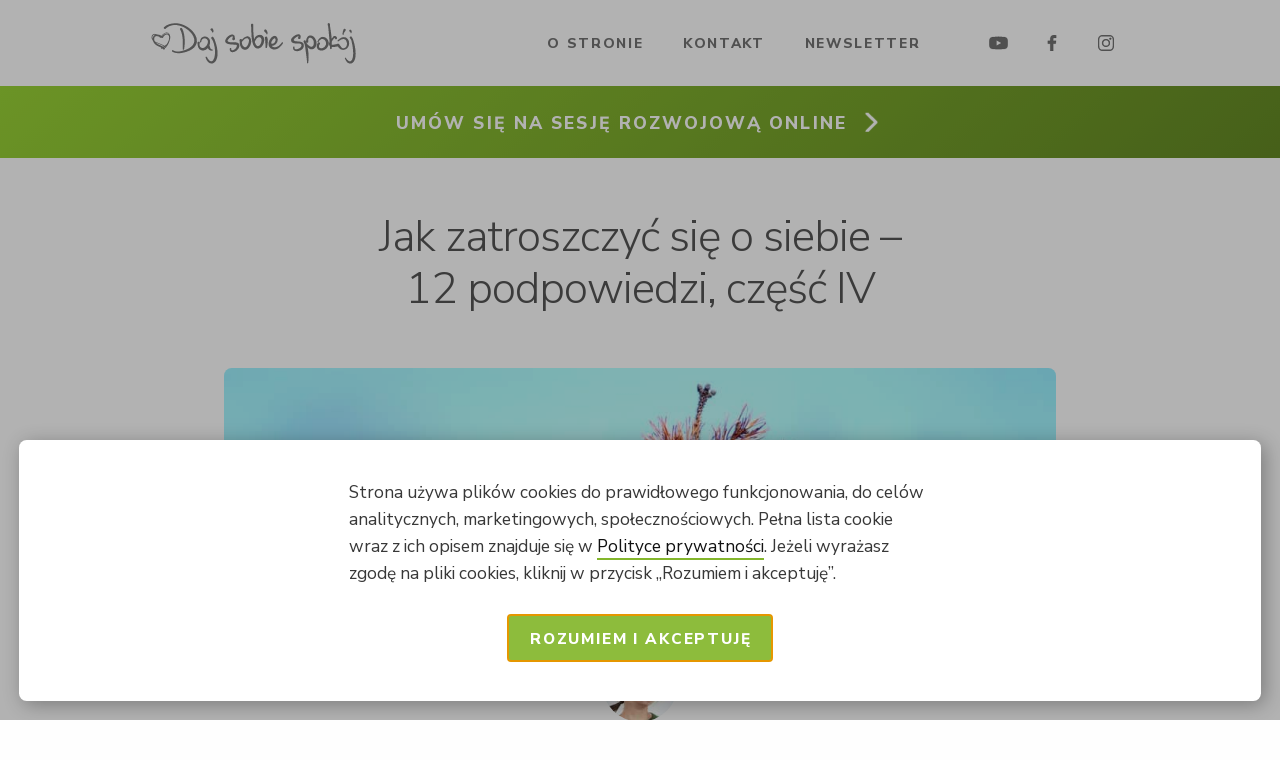

--- FILE ---
content_type: text/html; charset=utf-8
request_url: https://dajsobiespokoj.pl/blog/jak-zatroszczyc-sie-o-siebie-4/
body_size: 13372
content:
<!doctype html><html class=no-js lang=pl-pl><head prefix="og: http://ogp.me/ns# fb: http://ogp.me/ns/fb# article: http://ogp.me/ns/article# website: http://ogp.me/ns/website#"><meta charset=utf-8><meta http-equiv=x-ua-compatible content="IE=edge"><meta name=viewport content="width=device-width,initial-scale=1"><meta class=foundation-mq><title>Jak zatroszczyć się o siebie – 12 podpowiedzi, część IV | Daj Sobie Spokój</title><link rel=canonical href=https://dajsobiespokoj.pl/blog/jak-zatroszczyc-sie-o-siebie-4/><meta name=description content="Uczę wrażliwców zrozumieć i polubić siebie"><meta name=author content="Emilia Mielko"><meta property="og:site_name" content="Daj Sobie Spokój"><meta property="og:locale" content="pl_PL"><meta property="og:type" content="article"><meta property="og:title" content="Jak zatroszczyć się o siebie – 12 podpowiedzi, część IV | Daj Sobie Spokój"><meta property="og:description" content="Czwarta część z serii jak zatroszczyć się o siebie, czyli jak okazać sobie życzliwość"><meta property="og:url" content="https://dajsobiespokoj.pl/blog/jak-zatroszczyc-sie-o-siebie-4/"><meta property="og:article:published_time" content="2019-11-24T06:00:00+01:00"><meta property="og:article:modified_time" content="2020-11-04T10:21:21+01:00"><meta property="og:image" content="https://cdn.dajsobiespokoj.pl/assets/2020/03/402.jpg"><meta property="og:image:width" content="1200"><meta property="og:image:height" content="630"><meta property="article:author" content="https://www.facebook.com/wonderandponderpl.emilia.mielko/"><meta property="article:publisher" content="https://www.facebook.com/dajsobiespokojpl/"><meta property="twitter:card" content="summary"><meta property="twitter:site" content="@EmiliaMielko"><meta property="twitter:creator" content="@EmiliaMielko"><meta property="twitter:title" content="Jak zatroszczyć się o siebie – 12 podpowiedzi, część IV | Daj Sobie Spokój"><meta property="twitter:description" content="Czwarta część z serii jak zatroszczyć się o siebie, czyli jak okazać sobie życzliwość"><meta property="twitter:url" content="https://dajsobiespokoj.pl/blog/jak-zatroszczyc-sie-o-siebie-4/"><link rel=apple-touch-icon href=/apple-touch-icon.png sizes=180x180><link rel=icon href=/favicon-32x32.png sizes=32x32 type=image/png><link rel=icon href=/favicon-194x194.png sizes=194x194 type=image/png><link rel=icon href=/android-chrome-192x192.png sizes=192x192 type=image/png><link rel=icon href=/favicon-16x16.png sizes=16x16 type=image/png><link rel=manifest href=/site.webmanifest><link rel=mask-icon href=/safari-pinned-tab.svg color=#449904><meta name=apple-mobile-web-app-title content="Daj Sobie Spokoj"><meta name=application-name content="Daj Sobie Spokoj"><meta name=msapplication-TileColor content="#00a300"><meta name=msapplication-TileImage content="/mstile-144x144.png"><meta name=theme-color content="#ffffff"><link rel=preconnect href=https://fonts.gstatic.com crossorigin><link as=style rel=preload href="https://fonts.googleapis.com/css2?family=Nunito+Sans:ital,wght@0,300;0,400;0,600;0,800;1,300;1,400&display=swap"><link rel=stylesheet href="https://fonts.googleapis.com/css2?family=Nunito+Sans:ital,wght@0,300;0,400;0,600;0,800;1,300;1,400&display=swap" media=print onload="this.media='all'"><link rel=stylesheet href=/css/styles.min.6fe5d704e76bdef5412fd58ba780d260.css><script src="https://www.googletagmanager.com/gtag/js?id=G-HKTR7JS0CT" async></script><script>window.dataLayer=window.dataLayer||[];function gtag(){dataLayer.push(arguments);}gtag('js',new Date());gtag('config','G-HKTR7JS0CT');</script></head><body id=post-402><div class=off-navas-wrapper><div class=off-canvas-content data-off-canvas-content><header id=site-header><div class="grid-container max-w-l"><div id=site-header-main class="grid-x grid-padding-x align-middle align-justify"><div class="cell auto"><a class=dss-site-logo-wrapper href=https://dajsobiespokoj.pl/ title="Daj Sobie Spokój – strona główna"><svg class="dss-site-logo" width="247" height="50"><use xlink:href="#dss-site-logo-icon"/></svg><p class="dss-site-title show-for-sr">Daj Sobie Spokój</p></a></div><nav class="cell dss-main-menu-wrapper shrink show-for-medium"><ul class="menu dss-main-menu plain align-right f-s-_9"><li class="li-item-1 li-item-first"><a class="flex-container text-only plain dss-button align-center-middle text-center" href=/o-stronie/ title="Zacznij tutaj"><span class=dss-button-text>O stronie</span></a></li><li class=li-item-2><a class="flex-container text-only plain dss-button align-center-middle text-center" href=/kontakt/ title=Kontakt><span class=dss-button-text>Kontakt</span></a></li><li class="li-item-3 li-item-last"><a class="flex-container text-only plain dss-button align-center-middle text-center" href=/newsletter/ title=Newsletter><span class=dss-button-text>Newsletter</span></a></li></ul></nav><div class="cell shrink show-for-smedium"><ul class="menu dss-media-menu plain"><li class="li-item-1 li-item-first"><a class="flex-container icon-only plain dss-button align-center-middle text-center" href=https://www.youtube.com/channel/UCCjdbgJXEeQZF3BM9KG84jg><svg class="dss-yt dss-button-icon dss-flex-child-shrink-fixed" width="18" height="18" role="img" aria-label="youtube icon"><use xlink:href="#dss-youtube-icon"/></svg></a></li><li class=li-item-2><a class="flex-container icon-only plain dss-button align-center-middle text-center" href=https://www.facebook.com/dajsobiespokojpl/><svg class="dss-fb dss-button-icon dss-flex-child-shrink-fixed" width="18" height="18" role="img" aria-label="facebook icon"><use xlink:href="#dss-facebook-icon"/></svg></a></li><li class="li-item-3 li-item-last"><a class="flex-container icon-only plain dss-button align-center-middle text-center" href=https://instagram.com/dajsobiespokojpl/><svg class="dss-insta dss-button-icon dss-flex-child-shrink-fixed" width="18" height="18" role="img" aria-label="instagram icon"><use xlink:href="#dss-instagram-icon"/></svg></a></li></ul></div><div class="cell dss-buttons shrink hide-for-medium"><button class="inline-flex-container plain hide-for-medium dss-button align-center-middle text-center dss-menu-button" data-open=mobile-menu type=button><svg class="dss-button-icon dss-flex-child-shrink-fixed" width="17" height="20" role="img" aria-label="hamburger icon"><use xlink:href="#dss-hamburger-icon"/></svg>
<span class=dss-button-text>Menu</span></button></div></div></div><div id=site-header-footer><div class="bg-gradient-main dss-pic-overlay" style=min-height:1em!important;border-radius:0!important><div class="grid-container max-w-l"><div class="dss-widget-sesje grid-x grid-padding-x align-middle align-center"><div class="m-t-_5 m-b-_5 m-l-1" style=display:flex;color:#fff><a class="inline-flex-container simple plain dss-button dss-readmore align-center-middle text-center" style=color:#fff;margin:0!important href=/sesje-rozwojowe><span class=dss-button-text>Umów się na sesję rozwojową online</span><svg class="dss-button-icon dss-flex-child-shrink-fixed" style="transform:rotate(180deg);transform-origin:center center;stroke-width:.35em;stroke:#fff" width="40" height="20" role="img" aria-label="prev icon"><use xlink:href="#dss-prev-icon"/></svg></a></div></div></div></div></div></header><main><div class="dss-post-container grid-container max-w-m"><article class="grid-x grid-padding-x align-center dss-single-post"><header class="cell dss-post-header max-w-xs"><h1 class="dss-post-title text-center">Jak zatroszczyć się o siebie – 12 podpowiedzi, część IV</h1></header><div class="cell dss-post-img-wrapper padding-collapse-small-only"><picture>
<source media="(min-width: 60rem)" srcset=https://cdn.dajsobiespokoj.pl/assets/2020/03/402-1056x400.jpg><source media="(min-width: 40rem)" srcset=https://cdn.dajsobiespokoj.pl/assets/2020/03/402-832x336.jpg><source media="(min-width: 28rem)" srcset=https://cdn.dajsobiespokoj.pl/assets/2020/03/402-624x272.jpg><img class="dss-post-img dss-img-full-width square-corners-small-only" src=https://cdn.dajsobiespokoj.pl/assets/2020/03/402-448x208.jpg alt="Jak zatroszczyć się o siebie – 12 podpowiedzi, część IV" width=448 height=208></picture></div><div class="cell dss-post-meta grid-x align-center-middle"><div class="cell dss-post-author-wrapper text-center"><img class=dss-post-author-img src=https://cdn.dajsobiespokoj.pl/assets/author/emilia_mielko_1_106x106_1x.jpg srcset="https://cdn.dajsobiespokoj.pl/assets/author/emilia_mielko_1_106x106_1x.jpg 1x,
https://cdn.dajsobiespokoj.pl/assets/author/emilia_mielko_1_106x106_1.5x.jpg 1.5x,
https://cdn.dajsobiespokoj.pl/assets/author/emilia_mielko_1_106x106_2x.jpg 2x" alt="Emilia Mielko" width=106 height=106><p class=dss-post-author-name>Emilia Mielko</p></div><div class="cell dss-post-date-wrapper text-center"><time class=dss-post-date datetime=24000-11-11T00:00:00Z00:00>24 listopada 2019</time></div></div><div class="cell dss-post-content-wrapper max-w-xs"><div class="dss-post-content dss-spc"><blockquote><p>„W życiu ważne są trzy rzeczy, po pierwsze życzliwość, po drugie życzliwość i po trzecie życzliwość.”</p></blockquote><div class=lead>Tak twierdził Henry James. A ja jeszcze to poszerzam – życzliwością musisz objąć także siebie. Stąd czwarta część z serii: jak zatroszczyć się o siebie, czyli jak okazać sobie życzliwość.</div><p>Ostatnio stanęło na punkcie ósmym (<a href=https://dajsobiespokoj.pl/blog/jak-zatroszczyc-sie-o-siebie-3 title="Jak zatroszczyć się o siebie – 12 podpowiedzi, część III">o tutaj</a>), więc dziś zaczynamy od dziewiątki.</p><ol class="icon-top list-with-titles" start=9><li><h2 id=nie-myśl-o-autoempatii-zerojedynkowo>Nie myśl o autoempatii zero-jedynkowo</h2><p>Autoempatia to nie jest coś, co albo masz, albo nie. Troski o siebie człowiek się uczy jak umiejętności pisania czy jeżdżenia rowerem. A podstawa to powtórki i nie zrażanie się błędami.</p><p>Z tego właśnie powodu <strong>troska o siebie wcale nie wygląda jak wrodzona umiejętność, a raczej przypomina dużo drobniutkich decyzji, które podejmujesz wielokrotnie każdego dnia.</strong></p><p>Bo dosłownie w każdej chwili możesz zdecydować, czy:</p><ul><li>zjesz coś zdrowego i lekkiego, czy nie,</li><li>wypijesz kawę, przez którą ręce Ci się trzęsą, czy nie,</li><li>przejdziesz się na spacer, czy nie,</li><li>dokończysz swój plan działania, czy nie,</li><li>głośno wypowiesz swoją opinię, czy nie,</li><li>pójdziesz wcześniej spać, czy nie.</li></ul><p>Okazje do tego, żeby ćwiczyć troskę o siebie pojawiają się bez przerwy, dosłownie każdego dnia. Nie musisz oczywiście wykorzystać w 100% każdej z nich. A kiedy zdecydujesz się którąś z nich wykorzystać, nie musi Ci się udać za każdym razem. Warto jednak mieć świadomość, że nadarzają się tak często, i są w zasięgu ręki.</p><p>Bo troska o siebie to umiejętność, i jak każdą inną – tę też trzeba ćwiczyć. Jasne, że początki bywają trudne, ale na szczęście z każdą powtórką idzie coraz lepiej.</p></li><li><h2 id=solidnie-popracuj-nad-wyciszaniem-samokrytyki>Solidnie popracuj nad wyciszaniem samokrytyki</h2><ul><li><p>Kiedy nie masz sił ani motywacji, samokrytyka Ci ich nie doda.</p></li><li><p>Kiedy jesteś zagubiony i nie wiesz co dalej począć, samokrytyka nie wskaże Ci drogi.</p></li><li><p>Kiedy masz kiepski dzień i nic Ci nie idzie – samokrytyka Cię nie pocieszy.</p></li><li><p>Kiedy potrzebujesz ciepła i wsparcia – samokrytyka nie stanie u Twojego boku.</p></li><li><p>Kiedy potkniesz się i upadniesz – samokrytyka nie pomoże Ci się podnieść.</p></li></ul><p>Bo samokrytyka to nie jest przyjaciel. To wróg, którego dobrze znasz i z którym widujesz się regularnie od wielu lat – i tylko dlatego nie wydaje się taki straszny. A jednak odbiera Ci siły, umniejsza Twoją pewność siebie, każde porównywać się do innych i wątpić w siebie, nie pozwala cieszyć się z sukcesów, nakazuje perfekcję, w trudnych momentach okrada z resztek sił i wymaga bóg wie czego. Nie daje wsparcia, ciepła, nie uspokaja, nie pomaga zagoić ran.</p><p>Dlatego – jeśli chcesz zatroszczyć się o siebie – zacznij od wyciszania, podważania i detronizacji tego krytycznego głosu z wewnątrz. Ok, wiem że to niełatwe zadanie. (Oj wiem.) Jednak w takich chwilach ostatnie, czego potrzebujesz, to krytyki od samego siebie.</p></li><li><h2 id=zatrudnij-na-stałe-wewnętrznego-obrońcę>Zatrudnij na stałe wewnętrznego obrońcę</h2><p>Z wewnętrznym krytykiem nie ma problemu, nie trzeba go szukać, ani zatrudniać – on zjawia się sam. I z niesmacznie dużym entuzjazmem przystępuje do swoich obowiązków. Krytykuje wszystko, nawet sukces i przepiękny dzień. To nie stanowi dla niego problemu.</p><p><strong>Właśnie dlatego w ramach troski i życzliwości wobec siebie – oprócz wyciszania samokrytyki, dodatkowo porozglądaj się w swoim umyśle i sercu za swoim wewnętrznym adwokatem.</strong></p><p>Czyli za takim głosem, który by Cię bronił, zawsze trzymał Twojej strony, odpierał ataki krytyka, ochraniał Twoje poczucie własnej wartości, i wstawiał się za Tobą.</p><p>A niby dlaczego masz przejść przez życie słuchając tylko jednej strony tej całej historii? Choćby dla przyzwoitości warto wysłuchać też i tej drugiej.</p><p>Kiedy usłyszysz krytyczny głos, pomyśl, co w podobnej sytuacji powiedziałby Twój wewnętrzny adwokat? Co by Ci doradził? Jak by porozmawiał z krytykiem? Jak wyglądałaby cała sytuacja z jego punktu widzenia?</p><p>Nie wiesz jak? Zacznij od przeczytania tych tekstów (lub choćby jednego):</p><ul class=alink><li><a href=https://dajsobiespokoj.pl/blog/samokrytyka-nie-dziala title="Samokrytyka nie działa. Lepiej zauważaj i podkreślaj to, co Ci się udało i wywołuje Twój uśmiech i dumę.">„Samokrytyka nie działa. Lepiej zauważaj i podkreślaj to, co Ci się udało i wywołuje Twój uśmiech i dumę.”</a></li><li><a href=https://dajsobiespokoj.pl/blog/dlaczego-siebie-krytykujesz title="Dlaczego tak często siebie krytykujesz? Jak to rozumieć i co z tym zrobić">„Dlaczego tak często siebie krytykujesz? Jak to rozumieć i co z tym zrobić”</a></li><li><a href=https://dajsobiespokoj.pl/blog/jak-odpuscic-sobie-samokrytyke title="Czujesz, że najwyższy czas, żeby odpuścić sobie samokrytykę? Świetnie! Zaczynamy">„Czujesz, że najwyższy czas, żeby odpuścić sobie samokrytykę? Świetnie! Zaczynamy”</a></li></ul></li><li><h2 id=rozpieszczaj-się-choć-trochę>Rozpieszczaj się, choć trochę</h2><p>Zacznij siebie rozpieszczać. <strong>I tu ważne rozróżnienie: nagrody dostajesz za wysiłek; rozpieszczasz siebie bez żadnego powodu.</strong></p><p>Ot tak, spontanicznie, od czasu do czasu, nieregularnie i fikuśnie. Okraszaj swój dzień, tydzień, miesiąc i rok niespodziankami, pozytywnymi planami, lub całkowicie niespodziewanymi drobiazgami.</p><p>Po co? A no po to, żeby poprawić sobie humor, upozytywnić dzień, dodać sobie sił i powodów do uśmiechu. Pozytywne emocje, jakie wskrzeszasz sam w sobie, poprawią Twoją produktywności, otworzą oczy na nowe możliwości i strategie radzenia sobie z problemami oraz ze stresem.</p><p>Jak? A to już wolna wola, wszystko zależy od Ciebie i od tego, czym w Twoim świecie jest rozpieszczanie: kawiarnia, film, książka, spacer, spotkanie, rower, zwierzak, muzyka, krzyżówka, majsterkowanie, kąpiel, drzemka, sudoku, szydełko? Wybieraj i przebieraj.</p></li></ol><p>A jeśli chcesz przejrzeć pierwsze trzy części tego mini-cyklu (świetny pomysł!) to proszę Cię bardzo, oto i one:</p><ul class=alink><li><a href=https://dajsobiespokoj.pl/blog/jak-zatroszczyc-sie-o-siebie-1 title="Jak zatroszczyć się o siebie – 12 podpowiedzi, część I">„Jak zatroszczyć się o siebie – 12 podpowiedzi, część I”</a></li><li><a href=https://dajsobiespokoj.pl/blog/jak-zatroszczyc-sie-o-siebie-2 title="Jak zatroszczyć się o siebie – 12 podpowiedzi, część II">„Jak zatroszczyć się o siebie – 12 podpowiedzi, część II”</a></li><li><a href=https://dajsobiespokoj.pl/blog/jak-zatroszczyc-sie-o-siebie-3 title="Jak zatroszczyć się o siebie – 12 podpowiedzi, część III">„Jak zatroszczyć się o siebie – 12 podpowiedzi, część III”</a></li></ul><div class=dss-cta-wrapper><hr class=dots><p class=dss-text-cta>Napisz w komentarzu, który z tych 4 punktów przyda Ci się najbardziej na Twoim obecnym etapie troski o siebie?</p></div></div></div><footer class="cell max-w-s"><div class="dss-content- dss-layout- dss-widget dss-share-buttons"><ul class="no-bullet dss-share-items grid-x align-center-middle"><li class="cell smedium-auto dss-share-item li-item-1 li-item-first"><a id=disqus_loader class="flex-container text-only dss-button align-center-middle text-center dss-comments-button" href=#disqus_thread><span class=dss-button-text>Dodaj komentarz</span></a></li><li class="cell smedium-auto dss-share-item li-item-2"><a class="flex-container dss-button align-center-middle text-center dss-facebook" href="https://www.facebook.com/sharer/sharer.php?u=https://dajsobiespokoj.pl/blog/jak-zatroszczyc-sie-o-siebie-4/" rel=nofollow target=_blank title="Udostępnij na Facebooku"><svg class="dss-button-icon dss-flex-child-shrink-fixed" width="40" height="20" role="img" aria-label="facebook icon"><use xlink:href="#dss-facebook-icon"/></svg><span class=dss-button-text>Udostępnij</span></a></li><li class="cell smedium-auto dss-share-item li-item-3 li-item-last"><a class="flex-container dss-button align-center-middle text-center dss-email" href="mailto:?Subject=dajsobiespokoj.pl - Jak zatroszczyć się o siebie – 12 podpowiedzi, część IV&body=https://dajsobiespokoj.pl/blog/jak-zatroszczyc-sie-o-siebie-4/" title="Wyślij mailem"><svg class="dss-button-icon dss-flex-child-shrink-fixed" width="15" height="20" role="img" aria-label="email icon"><use xlink:href="#dss-email-icon"/></svg><span class=dss-button-text>Wyślij mailem</span></a></li></ul></div></footer></article><aside class="grid-x grid-padding-x align-center"><div class=cell><div class="grid-x grid-padding-x align-center-middle dss-content- dss-layout- dss-widget dss-prev-next"><div class="cell dss-item dss-item-prev smedium-auto flex-container align-top align-left text-left"><a class="flex-container no-hover simple plain dss-button align-center-middle text-center" href=/blog/troska-o-siebie/ title="Dopóki wierzysz, że troska o siebie to zło, ciężko będzie Ci po nią sięgnąć – zmieńmy to"><svg class="dss-button-icon dss-flex-child-shrink-fixed" width="94" height="48" role="img" aria-label="prev icon"><use xlink:href="#dss-prev-icon"/></svg><span class=dss-button-text><span class=dss-direction>Poprzedni</span><p class=dss-post-title>Dopóki wierzysz, że troska o siebie to …</p></span></a></div><div class="cell dss-item dss-item-next smedium-auto flex-container align-top align-right text-right"><a class="flex-container no-hover simple plain dss-button align-center-middle text-center" href=/blog/wwo-a-stres/ title="Jak radzić sobie ze stresem w delikatny sposób – dla osób wysoko wrażliwych"><span class=dss-button-text><span class=dss-direction>Następny</span><p class=dss-post-title>Jak radzić sobie ze stresem w delikatny …</p></span><svg class="dss-button-icon dss-flex-child-shrink-fixed" style="transform:rotate(180deg);transform-origin:center center" width="94" height="48" role="img" aria-label="prev icon"><use xlink:href="#dss-prev-icon"/></svg></a></div></div><div class="dss-widget-small-pic-left dss-content- dss-layout- less-related dss-widget dss-widget-post-list"><h4 class="dss-widget-title flex-container align-center-middle"><hr class="flex-child-grow dss-before-title dots"><span class="flex-child-shrink text-center">Inne teksty na temat życzliwości</span><hr class="flex-child-grow dss-after-title dots"></h4><ul class="no-bullet dss-post-list grid-x grid-padding-x"><li class="dss-post-list-item cell smedium-6"><div class="dss-small-pic-left dss-post-item grid-x align-center"><div class="dss-post-img-wrapper cell shrink"><a class="dss-post-img-link dss-link" href=/blog/jak-patrzec-na-siebie-lagodniej/ title="7 sposobów, jak spojrzeć na siebie bardziej życzliwym okiem"><img class="dss-post-img m-r-_75 w-3_5" src=https://cdn.dajsobiespokoj.pl/assets/2020/03/293-112x112.jpg alt="7 sposobów, jak spojrzeć na siebie bardziej życzliwym okiem" width=112 height=112></a></div><div class="dss-post-body-wrapper cell auto"><a class="dss-post-title-link dss-link" href=/blog/jak-patrzec-na-siebie-lagodniej/ title="7 sposobów, jak spojrzeć na siebie bardziej życzliwym okiem"><p class=dss-post-title>7 sposobów, jak spojrzeć na siebie bardziej życzliwym okiem</p></a></div></div></li><li class="dss-post-list-item cell smedium-6"><div class="dss-small-pic-left dss-post-item grid-x align-center"><div class="dss-post-img-wrapper cell shrink"><a class="dss-post-img-link dss-link" href=/blog/zatroszcz-sie-o-siebie/ title="Zatroszcz się o siebie już dziś – to ćwiczenie umysłowe na pewno Ci w tym pomoże"><img class="dss-post-img m-r-_75 w-3_5" src=https://cdn.dajsobiespokoj.pl/assets/2020/03/284-112x112.jpg alt="Zatroszcz się o siebie już dziś – to ćwiczenie umysłowe na pewno Ci w tym pomoże" width=112 height=112></a></div><div class="dss-post-body-wrapper cell auto"><a class="dss-post-title-link dss-link" href=/blog/zatroszcz-sie-o-siebie/ title="Zatroszcz się o siebie już dziś – to ćwiczenie umysłowe na pewno Ci w tym pomoże"><p class=dss-post-title>Zatroszcz się o siebie już dziś – to ćwiczenie umysłowe na pewno Ci w tym pomoże</p></a></div></div></li><li class="dss-post-list-item cell smedium-6"><div class="dss-small-pic-left dss-post-item grid-x align-center"><div class="dss-post-img-wrapper cell shrink"><a class="dss-post-img-link dss-link" href=/blog/lagodnosc-w-praktyce/ title="Potraktuj siebie łagodniej – 3 sprawy, od których naprawdę warto zacząć"><img class="dss-post-img m-r-_75 w-3_5" src=https://cdn.dajsobiespokoj.pl/assets/2020/03/18-112x112.jpg alt="Potraktuj siebie łagodniej – 3 sprawy, od których naprawdę warto zacząć" width=112 height=112></a></div><div class="dss-post-body-wrapper cell auto"><a class="dss-post-title-link dss-link" href=/blog/lagodnosc-w-praktyce/ title="Potraktuj siebie łagodniej – 3 sprawy, od których naprawdę warto zacząć"><p class=dss-post-title>Potraktuj siebie łagodniej – 3 sprawy, od których naprawdę warto zacząć</p></a></div></div></li><li class="dss-post-list-item cell smedium-6"><div class="dss-small-pic-left dss-post-item grid-x align-center"><div class="dss-post-img-wrapper cell shrink"><a class="dss-post-img-link dss-link" href=/blog/przewodnik-po-autoempatii/ title="Szanuj swoje potrzeby, mierz siebie sprawiedliwą miarą, i dopinguj sobie – przewodnik po autoempatii."><img class="dss-post-img m-r-_75 w-3_5" src=https://cdn.dajsobiespokoj.pl/assets/2020/03/252-112x112.jpg alt="Szanuj swoje potrzeby, mierz siebie sprawiedliwą miarą, i dopinguj sobie – przewodnik po autoempatii." width=112 height=112></a></div><div class="dss-post-body-wrapper cell auto"><a class="dss-post-title-link dss-link" href=/blog/przewodnik-po-autoempatii/ title="Szanuj swoje potrzeby, mierz siebie sprawiedliwą miarą, i dopinguj sobie – przewodnik po autoempatii."><p class=dss-post-title>Szanuj swoje potrzeby, mierz siebie sprawiedliwą miarą, i dopinguj sobie – przewodnik po autoempatii.</p></a></div></div></li><li class="dss-post-list-item cell smedium-6"><div class="dss-small-pic-left dss-post-item grid-x align-center"><div class="dss-post-img-wrapper cell shrink"><a class="dss-post-img-link dss-link" href=/blog/nie-badz-tolerancyjna-osaba/ title="Dlaczego warto nie być tolerancyjną osobą"><img class="dss-post-img m-r-_75 w-3_5" src=https://cdn.dajsobiespokoj.pl/assets/2020/10/433-112x112.jpg alt="Dlaczego warto nie być tolerancyjną osobą" width=112 height=112></a></div><div class="dss-post-body-wrapper cell auto"><a class="dss-post-title-link dss-link" href=/blog/nie-badz-tolerancyjna-osaba/ title="Dlaczego warto nie być tolerancyjną osobą"><p class=dss-post-title>Dlaczego warto nie być tolerancyjną osobą</p></a></div></div></li><li class="dss-post-list-item cell smedium-6"><div class="dss-small-pic-left dss-post-item grid-x align-center"><div class="dss-post-img-wrapper cell shrink"><a class="dss-post-img-link dss-link" href=/blog/najlepszy-sposob-na-polepszenie-zycia/ title="Chcesz uwierzyć w siebie, realizować marzenia, odkryć swoją pasję i uspokoić umysł? – nie ma lepszego sposobu niż ten"><img class="dss-post-img m-r-_75 w-3_5" src=https://cdn.dajsobiespokoj.pl/assets/2020/03/232-112x112.jpg alt="Chcesz uwierzyć w siebie, realizować marzenia, odkryć swoją pasję i uspokoić umysł? – nie ma lepszego sposobu niż ten" width=112 height=112></a></div><div class="dss-post-body-wrapper cell auto"><a class="dss-post-title-link dss-link" href=/blog/najlepszy-sposob-na-polepszenie-zycia/ title="Chcesz uwierzyć w siebie, realizować marzenia, odkryć swoją pasję i uspokoić umysł? – nie ma lepszego sposobu niż ten"><p class=dss-post-title>Chcesz uwierzyć w siebie, realizować marzenia, odkryć swoją pasję i uspokoić umysł? – nie ma lepszego sposobu niż ten</p></a></div></div></li></ul><div class="text-center dss-post-read-more"><a class="inline-flex-container hollow f-s-_9 dss-button align-center-middle text-center" href=/tags/zyczliwosc/><span class=dss-button-text>Wszystkie teksty o życzliwości</span><svg class="dss-button-icon dss-flex-child-shrink-fixed" style="transform:rotate(180deg);transform-origin:center center;stroke-width:.2em" width="40" height="20" role="img" aria-label="prev icon"><use xlink:href="#dss-prev-icon"/></svg></a></div></div><div class="grid-x grid-padding-x align-center-middle dss-content- dss-layout- dss-widget dss-about-me dss-about-me-inline"><div class="cell dss-widget-title-wrapper"><h4 class="dss-widget-title flex-container align-center-middle"><hr class="flex-child-grow dss-before-title dots"><span class="flex-child-shrink text-center">O autorce</span><hr class="flex-child-grow dss-after-title dots"></h4></div><div class="cell dss-img-wrapper smedium-shrink text-center"><img class=dss-img src=https://cdn.dajsobiespokoj.pl/assets/author/emilia_mielko_3_240x240_1x.jpg srcset="https://cdn.dajsobiespokoj.pl/assets/author/emilia_mielko_3_240x240_1x.jpg 1x,
https://cdn.dajsobiespokoj.pl/assets/author/emilia_mielko_3_240x240_1.5x.jpg 1.5x,
https://cdn.dajsobiespokoj.pl/assets/author/emilia_mielko_3_240x240_2x.jpg 2x" alt="Emilia Mielko" width=240 height=240></div><div class="cell dss-text-wrapper smedium-auto text-center smedium-text-left"><h5 class=dss-title>Emilia Mielko</h5><p class=dss-subtitle>psycholog, spec od autoempatii i spokoju wewnętrznego</p><p class=dss-text>Twój prywatny dostawca wsparcia i ciepła. Nauczyciel niewymuszoności i spokoju wewnętrznego, trener autoempatii i równowagi psychicznej, a przy okazji właścicielka wysokiej wrażliwości.</p><a class="inline-flex-container simple plain text-center smedium-text-left dss-button align-center-middle dss-readmore" href=/o-stronie/ title="Emilia Mielko – o autorce"><span class=dss-button-text>Czytaj dalej</span><svg class="dss-button-icon dss-flex-child-shrink-fixed" style="transform:rotate(180deg);transform-origin:center center;stroke-width:.2em" width="40" height="20" role="img" aria-label="prev icon"><use xlink:href="#dss-prev-icon"/></svg></a></div></div><div class="dss-widget-medium-pic-top dss-content- dss-layout- blog-posts-first dss-widget dss-widget-post-list"><h4 class="dss-widget-title flex-container align-center-middle"><hr class="flex-child-grow dss-before-title dots"><span class="flex-child-shrink text-center">Zobacz także</span><hr class="flex-child-grow dss-after-title dots"></h4><ul class="no-bullet dss-post-list grid-x grid-padding-x"><li class="dss-post-list-item cell medium-4 smedium-6"><div class="dss-medium-pic-top dss-post-item grid-x align-center"><div class="dss-post-img-wrapper cell"><a class="dss-post-img-link dss-link" href=/blog/zasady-ktore-lepiej-zostawic-za-soba/ title="Bzdurne zasady, które dawno powinieneś zostawić za sobą, ale nadal zatruwają Ci życie"><img class="dss-post-img m-b-_75 w-100p" src=https://cdn.dajsobiespokoj.pl/assets/2020/03/267-448x208.jpg alt="Bzdurne zasady, które dawno powinieneś zostawić za sobą, ale nadal zatruwają Ci życie" width=448 height=208></a></div><div class="dss-post-body-wrapper cell"><a class="dss-post-title-link dss-link" href=/blog/zasady-ktore-lepiej-zostawic-za-soba/ title="Bzdurne zasady, które dawno powinieneś zostawić za sobą, ale nadal zatruwają Ci życie"><p class=dss-post-title>Bzdurne zasady, które dawno powinieneś zostawić za sobą, ale nadal zatruwają Ci życie</p></a></div></div></li><li class="dss-post-list-item cell medium-4 smedium-6"><div class="dss-medium-pic-top dss-post-item grid-x align-center"><div class="dss-post-img-wrapper cell"><a class="dss-post-img-link dss-link" href=/blog/jak-wybaczyc-wlasne-bledy/ title="Odpuść sobie – czyli o tym, jak wybaczać sobie nawet najbardziej żenujące błędy"><img class="dss-post-img m-b-_75 w-100p" src=https://cdn.dajsobiespokoj.pl/assets/2020/03/278-448x208.jpg alt="Odpuść sobie – czyli o tym, jak wybaczać sobie nawet najbardziej żenujące błędy" width=448 height=208></a></div><div class="dss-post-body-wrapper cell"><a class="dss-post-title-link dss-link" href=/blog/jak-wybaczyc-wlasne-bledy/ title="Odpuść sobie – czyli o tym, jak wybaczać sobie nawet najbardziej żenujące błędy"><p class=dss-post-title>Odpuść sobie – czyli o tym, jak wybaczać sobie nawet najbardziej żenujące błędy</p></a></div></div></li><li class="dss-post-list-item cell medium-4 smedium-6"><div class="dss-medium-pic-top dss-post-item grid-x align-center"><div class="dss-post-img-wrapper cell"><a class="dss-post-img-link dss-link" href=/blog/daj-sobie-spokoj-z-byciem-normalnym/ title="Daj sobie spokój z usilnymi staraniami, żeby być „normalnym człowiekiem”"><img class="dss-post-img m-b-_75 w-100p" src=https://cdn.dajsobiespokoj.pl/assets/2021/03/469-448x208.jpg alt="Daj sobie spokój z usilnymi staraniami, żeby być „normalnym człowiekiem”" width=448 height=208></a></div><div class="dss-post-body-wrapper cell"><a class="dss-post-title-link dss-link" href=/blog/daj-sobie-spokoj-z-byciem-normalnym/ title="Daj sobie spokój z usilnymi staraniami, żeby być „normalnym człowiekiem”"><p class=dss-post-title>Daj sobie spokój z usilnymi staraniami, żeby być „normalnym człowiekiem”</p></a></div></div></li><li class="dss-post-list-item cell medium-4 smedium-6"><div class="dss-medium-pic-top dss-post-item grid-x align-center"><div class="dss-post-img-wrapper cell"><a class="dss-post-img-link dss-link" href=/blog/czy-autoempatia-moze-zaszkodzic/ title="Czy autoempatia może Ci zaszkodzić?"><img class="dss-post-img m-b-_75 w-100p" src=https://cdn.dajsobiespokoj.pl/assets/2020/03/363-448x208.jpg alt="Czy autoempatia może Ci zaszkodzić?" width=448 height=208></a></div><div class="dss-post-body-wrapper cell"><a class="dss-post-title-link dss-link" href=/blog/czy-autoempatia-moze-zaszkodzic/ title="Czy autoempatia może Ci zaszkodzić?"><p class=dss-post-title>Czy autoempatia może Ci zaszkodzić?</p></a></div></div></li><li class="dss-post-list-item cell medium-4 smedium-6"><div class="dss-medium-pic-top dss-post-item grid-x align-center"><div class="dss-post-img-wrapper cell"><a class="dss-post-img-link dss-link" href=/blog/nie-przepraszaj-za-emocje/ title="Dlaczego lepiej skończyć z przepraszaniem za swoje emocje"><img class="dss-post-img m-b-_75 w-100p" src=https://cdn.dajsobiespokoj.pl/assets/2021/01/455-448x208.jpg alt="Dlaczego lepiej skończyć z przepraszaniem za swoje emocje" width=448 height=208></a></div><div class="dss-post-body-wrapper cell"><a class="dss-post-title-link dss-link" href=/blog/nie-przepraszaj-za-emocje/ title="Dlaczego lepiej skończyć z przepraszaniem za swoje emocje"><p class=dss-post-title>Dlaczego lepiej skończyć z przepraszaniem za swoje emocje</p></a></div></div></li><li class="dss-post-list-item cell medium-4 smedium-6"><div class="dss-medium-pic-top dss-post-item grid-x align-center"><div class="dss-post-img-wrapper cell"><a class="dss-post-img-link dss-link" href=/blog/jak-robic-to-co-lubisz/ title="Jak robić to, co lubisz – bez presji, bez stresu i bez perfekcjonizmu"><img class="dss-post-img m-b-_75 w-100p" src=https://cdn.dajsobiespokoj.pl/assets/2020/03/215-448x208.jpg alt="Jak robić to, co lubisz – bez presji, bez stresu i bez perfekcjonizmu" width=448 height=208></a></div><div class="dss-post-body-wrapper cell"><a class="dss-post-title-link dss-link" href=/blog/jak-robic-to-co-lubisz/ title="Jak robić to, co lubisz – bez presji, bez stresu i bez perfekcjonizmu"><p class=dss-post-title>Jak robić to, co lubisz – bez presji, bez stresu i bez perfekcjonizmu</p></a></div></div></li></ul></div></div><div class="cell max-w-xs"><div class="dss-content- dss-layout- dss-widget dss-comment-widget"><div><div id=disqus_thread class=disqus><div id=disqus_empty></div></div></div></div></div></aside></div></main><footer id=site-footer role=contentinfo><div class="bg-gradient-main dss-pic-overlay" style=min-height:1em!important;border-radius:0!important><div class="grid-container max-w-l"><div class="dss-widget-sesje grid-x grid-padding-x align-middle align-center"><div class="m-t-_5 m-b-_5 m-l-1" style=display:flex;color:#fff><a class="inline-flex-container simple plain dss-button dss-readmore align-center-middle text-center" style=color:#fff;margin:0!important href=/sesje-rozwojowe><span class=dss-button-text>Umów się na sesję rozwojową online</span><svg class="dss-button-icon dss-flex-child-shrink-fixed" style="transform:rotate(180deg);transform-origin:center center;stroke-width:.35em;stroke:#fff" width="40" height="20" role="img" aria-label="prev icon"><use xlink:href="#dss-prev-icon"/></svg></a></div></div></div></div><div class=dss-widget-wrapper><div class="max-w-m dss-widget-container grid-container"><div class="grid-x grid-padding-x align-center-middle dss-content-mini_course_2 dss-layout-wide m-b-3 p-t-2 dss-widget dss-newsletter"><div class="cell medium-7 max-w-xxs text-center medium-text-left"><p class="t1 dss-gen-title">Zapisz się do newslettera</p><p class="p2 dss-gen-text m-b-_5 f-s-1_1">i zyskaj dostęp do darmowego mini-kursu:</p><p class="p3 dss-gen-text m-b-_5 f-s-_9"><b><i>„Jak rozmawiać ze sobą i z innymi, żeby się dogadać, zrozumieć i nie ścigać na argumenty”</i></b></p></div><div class="cell medium-5 max-w-xxs"><div id=form-no-1-wrapper class=dss-srm-form-wrapper><div class=dss-msg-wrapper><p class="dss-form-msg hide"></p><p class="dss-form-desc hide"></p></div><form id=form-no-1 class="grid-x grid-padding-x dss-form dss-srm-form" autocomplete=off novalidate><div class="cell hide dss-srm-data" hidden><input class=dss-form-item type=hidden name=l value=DTj0btAt6SwRqBuGwz70fg></div><div class=cell><label class="dss-input-label dss-email-label dss-label-position-before not-visible" for=e-form-no-1>Twój email</label>
<input id=e-form-no-1 class="dss-form-item dss-input-text dss-input-email dss-input-srm-email" type=email name=e placeholder="Twój email" required data-dss-input-type=Email data-label-hide=true data-label-text="Twój email">
<button class="expanded flex-container dss-button align-center-middle text-center dss-srm-submit" type=submit>
<span class="dss-button-text-loading hide f-s-_8"></span><span class=dss-button-text>Zapisuję się</span><svg class="hide dss-button-icon dss-flex-child-shrink-fixed" width="3" height="20" role="img" aria-label="loading icon"><use xlink:href="#dss-loading-icon"/></svg></button></div></form></div></div></div></div></div><div class="dss-footer-wrapper bg-gradient-main"><div class=grid-container><div class="grid-x dss-footer-main-wrapper grid-padding-x align-center-middle"><div class="cell dss-footer-main text-center"><svg class="dss-site-logo" width="247" height="43"><use xlink:href="#dss-site-logo-icon"/></svg><p class="dss-site-title show-for-sr">Daj Sobie Spokój</p><p class=dss-site-subtext>Uczę wrażliwców zrozumieć i polubić siebie</p><p class=dss-copyrights>Copyright © Emilia Mielko – Daj Sobie Spokój</p></div></div></div><div id=dss-footer-socket><div class="grid-container max-w-l"><div class="grid-x grid-padding-x align-middle align-justify"><nav class="cell small-order-2 medium-order-1 small-12 medium-shrink"><ul class="menu dss-law-menu plain dark align-center f-s-_75"><li class="li-item-1 li-item-first li-item-last m-b-_5 m-t-_5"><a class="dark flex-container text-only plain dss-button align-center-middle text-center" href=/polityka-prywatnosci/ title="Polityka Prywatności"><span class=dss-button-text>Polityka Prywatności</span></a></li></ul></nav><div class="cell small-order-1 medium-order-2 small-12 medium-shrink"><ul class="menu dss-media-menu plain dark align-center"><li class="li-item-1 li-item-first"><a class="dark flex-container icon-only plain dss-button align-center-middle text-center" href=https://www.youtube.com/channel/UCCjdbgJXEeQZF3BM9KG84jg><svg class="dss-yt dss-button-icon dss-flex-child-shrink-fixed" width="18" height="18" role="img" aria-label="youtube icon"><use xlink:href="#dss-youtube-icon"/></svg></a></li><li class=li-item-2><a class="dark flex-container icon-only plain dss-button align-center-middle text-center" href=https://www.facebook.com/dajsobiespokojpl/><svg class="dss-fb dss-button-icon dss-flex-child-shrink-fixed" width="18" height="18" role="img" aria-label="facebook icon"><use xlink:href="#dss-facebook-icon"/></svg></a></li><li class="li-item-3 li-item-last"><a class="dark flex-container icon-only plain dss-button align-center-middle text-center" href=https://instagram.com/dajsobiespokojpl/><svg class="dss-insta dss-button-icon dss-flex-child-shrink-fixed" width="18" height="18" role="img" aria-label="instagram icon"><use xlink:href="#dss-instagram-icon"/></svg></a></li></ul></div></div></div></div></div></footer></div></div><div id=mobile-menu class="full max-w-xxs reveal" data-reveal data-close-on-esc=true data-multiple-opened=true data-reset-on-close=false data-animation-in="fade-in 3000" data-animation-out="fade-out 3000"><div class="dss-widget-container grid-container"><div class="grid-x grid-padding-x align-center-middle dss-content- dss-layout- dss-widget dss-about-me dss-about-me-inline"><div class="f-s-1_1 cell"><ul class="menu dss-main-menu plain vertical align-center t-t-up f-w-thick l-s-_05 text-center"><li class="li-item-1 li-item-first m-b-_5"><a class="flex-container text-only plain dss-button align-center-middle text-center" href=/o-stronie/ title="Zacznij tutaj"><span class=dss-button-text>O stronie</span></a></li><li class="li-item-2 m-b-_5"><a class="flex-container text-only plain dss-button align-center-middle text-center" href=/kontakt/ title=Kontakt><span class=dss-button-text>Kontakt</span></a></li><li class="li-item-3 li-item-last m-b-_5"><a class="flex-container text-only plain dss-button align-center-middle text-center" href=/newsletter/ title=Newsletter><span class=dss-button-text>Newsletter</span></a></li></ul><hr class="dots three"><ul class="menu dss-media-menu plain align-center m-t-2"><li class="li-item-1 li-item-first"><a class="flex-container icon-only plain dss-button align-center-middle text-center" href=https://www.youtube.com/channel/UCCjdbgJXEeQZF3BM9KG84jg><svg class="dss-yt dss-button-icon dss-flex-child-shrink-fixed" width="18" height="18" role="img" aria-label="youtube icon"><use xlink:href="#dss-youtube-icon"/></svg></a></li><li class=li-item-2><a class="flex-container icon-only plain dss-button align-center-middle text-center" href=https://www.facebook.com/dajsobiespokojpl/><svg class="dss-fb dss-button-icon dss-flex-child-shrink-fixed" width="18" height="18" role="img" aria-label="facebook icon"><use xlink:href="#dss-facebook-icon"/></svg></a></li><li class="li-item-3 li-item-last"><a class="flex-container icon-only plain dss-button align-center-middle text-center" href=https://instagram.com/dajsobiespokojpl/><svg class="dss-insta dss-button-icon dss-flex-child-shrink-fixed" width="18" height="18" role="img" aria-label="instagram icon"><use xlink:href="#dss-instagram-icon"/></svg></a></li></ul></div></div></div><button class=close-button data-close type=button aria-label="Zamknij okno"><span aria-hidden=true>&#215;</span></button></div><div id=newsletter-popup class="full max-w-xxxs reveal" data-reveal data-close-on-esc=true data-multiple-opened=true data-reset-on-close=false data-animation-in="fade-in 3000" data-animation-out="fade-out 3000"><div class="f-s-1_2 dss-widget-container grid-container"><div class="grid-x grid-padding-x align-center-middle dss-content-mini_course_1 dss-layout-narrow dss-widget dss-newsletter"><div class="text-center cell"><p class="p1 dss-gen-text m-b-_5">Chcesz się nauczyć, jak podchodzić łagodnie i empatycznie do siebie i do innych?</p><p class="t2 dss-gen-title m-b-_5">Zapisz sie do newslettera</p><p class="p3 dss-gen-text m-b-_5">i zyskaj dostęp do darmowego mini-kursu<br><b>„Jak rozmawiać ze sobą i z innymi, żeby się dogadać, zrozumieć i nie ścigać na argumenty”</b></p><p class="p4 dss-gen-text m-b-_5">2 proste kroki:<br>Podaj adres email, a następnie kliknij w email potwierdzający, który do Ciebie wyślę :-)</p></div><div class=cell><div id=form-no-2-wrapper class=dss-srm-form-wrapper><div class=dss-msg-wrapper><p class="dss-form-msg hide"></p><p class="dss-form-desc hide"></p></div><form id=form-no-2 class="grid-x grid-padding-x dss-form dss-srm-form" autocomplete=off novalidate><div class="cell hide dss-srm-data" hidden><input class=dss-form-item type=hidden name=l value=DTj0btAt6SwRqBuGwz70fg></div><div class=cell><label class="dss-input-label dss-email-label dss-label-position-before not-visible" for=e-form-no-2>Twój email</label>
<input id=e-form-no-2 class="dss-form-item dss-input-text dss-input-email dss-input-srm-email" type=email name=e placeholder="Twój email" required data-dss-input-type=Email data-label-hide=true data-label-text="Twój email">
<button class="expanded flex-container dss-button align-center-middle text-center dss-srm-submit" type=submit>
<span class="dss-button-text-loading hide f-s-_8"></span><span class=dss-button-text>Zapisuję się</span><svg class="hide dss-button-icon dss-flex-child-shrink-fixed" width="3" height="20" role="img" aria-label="loading icon"><use xlink:href="#dss-loading-icon"/></svg></button></div></form></div></div></div></div><button class=close-button data-close type=button aria-label="Zamknij okno"><span aria-hidden=true>&#215;</span></button></div><div id=djsp-cookies class="bottom offc-bottom position-right offc-w100p offc-transform-r100p offc-hauto offc-gap max-w-xs off-canvas" data-off-canvas data-transition=overlap data-content-overlay=true data-content-scroll=true data-auto-focus=true data-close-on-click=false><div class="dss-widget-container grid-container"><div class="grid-x grid-padding-x align-center-middle dss-content- dss-layout- dss-widget dss-cookies"><div class="f-s-_9 dss-spc cell"><p>Strona używa plików cookies do prawidłowego funkcjonowania, do celów analitycznych, marketingowych, społecznościowych. Pełna lista cookie wraz z ich opisem znajduje się w <span id=djsp-privacy-btn class=dss-ahref role=button>Polityce prywatności</span>. Jeżeli wyrażasz zgodę na pliki cookies, kliknij w przycisk „Rozumiem i akceptuję”.</p></div><div class="text-center cell"><button id=djsp-cookies-btn class="inline-flex-container text-only dss-button align-center-middle text-center" type=button>
<span class=dss-button-text>Rozumiem i akceptuję</span></button></div></div></div></div><div id=djsp-privacy class=reveal data-reveal data-close-on-esc=true data-multiple-opened=true data-reset-on-close=false data-animation-in="fade-in 3000" data-animation-out="fade-out 3000"><div class="dss-widget-container grid-container"><div class="grid-x grid-padding-x align-center-middle dss-content- dss-layout- dss-widget dss-privacy-policy"><div id=djsp-privacy-content class="f-s-_9 cell"><p>Nie zamykaj tego okna, treść Polityki Prywatności właśnie się wczytuje. Zza chwilkę się tutaj pojawi.</p></div><div class="text-center cell"><button class="inline-flex-container text-only dss-button align-center-middle text-center" data-close type=button>
<span class=dss-button-text>Zamknij okno</span></button></div></div></div><button class=close-button data-close type=button aria-label="Zamknij okno"><span aria-hidden=true>&#215;</span></button></div><div class=doc-foot><script src=https://ajax.googleapis.com/ajax/libs/jquery/3.3.1/jquery.min.js></script><script src=/js/scripts.min.a6461c73b147f1751f775447a82f059ce798c16b8c0aa8b01a9d28dd13db8ea36b6cac5bc25b774e8f899755d4a8fddf.js integrity=sha384-pkYcc7FH8XUfd1RHqC8FnOeYwWuMCqiwGp0o3RPbjqNrbKxbwlt3To+Jl1XUqP3f></script><script src=/js/js.cookie-3.0.0-beta3.min.1efae51eaaf7fbe065c0da2e5520f69a8683e724b786bcf1bad18f8753c697d2d5749f5e08e0c7b40da66f4467f1a0fc.js integrity=sha384-HvrlHqr3++BlwNouVSD2moaD5yS3hrzxutGPh1PGl9LVdJ9eCODHtA2mb0Rn8aD8></script><script>var djspCookieName="dajsobiespokoj_pl_rodo_akceptacja_0000";var djspCookie=Cookies.get(djspCookieName);if(djspCookie==undefined||djspCookie=="0"){$("#djsp-cookies").foundation("open");}
$("#djsp-privacy-btn").on("click",function(){$("#djsp-privacy-content").load("/polityka-prywatnosci/index.html .dss-spc");$("#djsp-privacy").foundation("open");});$("#djsp-cookies-btn").on("click",function(){$("#djsp-cookies").foundation("close");var currentdate=new Date();var datetime=currentdate.getFullYear()+"-"+(currentdate.getMonth()+1)+"-"+currentdate.getDate()+"@"+currentdate.getHours()+":"+currentdate.getMinutes()+":"+currentdate.getSeconds();Cookies.set(djspCookieName,datetime,{expires:9999});});</script><script>$(document).ready(function(){var url='https://ma.dajsobiespokoj.pl/srm/';$('.dss-srm-form-wrapper').each(function(){var $formWrapper=$(this);$formWrapper.find('form.dss-srm-form').submit(function(e){e.preventDefault();var $form=$(this);var $submitButton=$form.find('[type="submit"]');var $submitButtonText=$submitButton.find('.dss-button-text');var $submitButtonIcon=$submitButton.find('.dss-button-text-loading');$submitButton.attr('disabled',true);$submitButtonText.addClass('hide');$submitButtonIcon.removeClass('hide').addClass('anim-dots');var $inputs=$form.find('.dss-form-item[name]');var params={};var cParams={};var srmParamNames=['x','y','f',];$inputs.each(function(){if(this.name==='e'){params['e']={'id_s':this.id,'name_s':this.name,'type_s':$(this).data('dss-input-type'),'value':this.value,'label_s':$(this).data('label-text'),'required_b':this.required?'1':'0','disabled_b':this.disabled?'1':'0',};}
else if(this.name==='l'&&(this.type==='hidden')||(this.type==='checkbox'&&this.checked===true)){params['l']=this.value;}
else if($.inArray(this.name,srmParamNames)!==-1){params[this.name]=this.value;}
else{switch($(this).data("dss-input-type")){case 'Checkbox':case 'Radio':if(!cParams.hasOwnProperty(this.name)){var $fieldset=$form.find('fieldset[name='+this.name+']');cParams[this.name]={'id_s':$fieldset.attr('id'),'name_s':this.name,'type_s':$fieldset.data('dss-input-type'),'legend_s':$fieldset.find('legend').text(),'disabled_b':$fieldset.prop('disabled')?'1':'0','items':[],};if($fieldset.data('input-validation')){cParams[this.name].validation_s=$fieldset.data('input-validation');}}
cParams[this.name].items.push({'id_s':this.id,'name_s':this.name,'type_s':$(this).data('dss-input-type'),'checked_b':this.checked?'1':'0','value':this.value,'label_s':$(this).data('label-text'),'required_b':this.required?'1':'0','disabled_b':this.disabled?'1':'0',});break;default:cParams[this.name]={'id_s':this.id,'name_s':this.name,'type_s':$(this).data('dss-input-type'),'value':this.value,'label_s':$(this).data('label-text'),'required_b':this.required?'1':'0','disabled_b':this.disabled?'1':'0',};if($(this).data('input-validation')){cParams[this.name].validation_s=$(this).data('input-validation');}}}});if($.isEmptyObject(cParams)===false){params['c']=Object.values(cParams);}
$.post(url,params,function(rParams){if(typeof rParams==='string')rParams=JSON.parse(rParams);if(rParams){$inputs.filter("[id]").each(function(){var $label=$form.find('label[for="'+this.id+'"]');if(rParams.hasOwnProperty(this.id)){$label.removeClass("not-visible").addClass("dss-label-"+rParams[this.id].status).html(rParams[this.id].msg);$(this).addClass("dss-input-"+rParams[this.id].status);}
else{$label.removeClass('dss-label-error dss-label-warning dss-label-notice dss-label-info').html($(this).data('label-text'));if($(this).data('label-hide')===true){$label.addClass('not-visible');}
$(this).removeClass("dss-input-error dss-input-warning dss-input-notice dss-input-info");}});formMsg($formWrapper,rParams.msg,rParams.desc,rParams.status);if(rParams.hideform==1)$form.addClass('hide');}
else{console.log("Error while processing data…");formMsg($formWrapper,"Wystąpił błąd podczas przetwarzania.","Przeładuj stronę i spróbuj ponownie.","error");}
$submitButton.attr('disabled',false);$submitButtonText.removeClass('hide');$submitButtonIcon.addClass('hide').removeClass('anim-dots');});});});});function formMsg($formWrapper,msg,desc,type){if(msg!==""){$formWrapper.find(".dss-form-msg").html(msg).removeClass("hide");}
else{$formWrapper.find(".dss-form-msg").empty().addClass("hide");}
if(desc!==""){$formWrapper.find(".dss-form-desc").html(desc).removeClass("hide");}
else{$formWrapper.find(".dss-form-desc").empty().addClass("hide");}
$formWrapper.addClass("dss-msg-"+type);}</script><script>var disqus_config=function(){this.page.identifier='4052 http:\/\/www.wonderandponder.pl\/?p=4052';};function load_disqus(){$.ajaxSetup({cache:true});$.getScript('https://wonderandponder.disqus.com/embed.js');$.ajaxSetup({cache:false});}
$(document).ready(function(){$(window).scroll(lazyload);lazyload();});function lazyload(){var wt=$(window).scrollTop();var wb=wt+$(window).height();$('#disqus_thread').each(function(){var ot=$(this).offset().top;var ob=ot+$(this).height();if(!$(this).attr('data-disqus-loaded')&&wt<=ob&&wb>=ot){load_disqus();$(this).attr('data-disqus-loaded',true);}});}</script><div class="dss-svg-icons hide" hidden><svg xmlns="http://www.w3.org/2000/svg"><symbol id="dss-site-logo-icon" viewBox="0 0 1368 269" title="Daj sobie Spokój Logo"><path d="M163 186c9 7 32 15 65 9 178-35 73-185-39-191-29-1-61 8-78 25-7 7 4 17 11 10 10-12 38-27 72-23 86 10 188 129 31 167-28 7-48 1-56-5-5-4-10 3-6 8z"/><path d="M215 45c7 11 22 45 16 124-1 7 9 8 10 1 8-52 3-102-13-132-5-9-18-1-13 7zm203 59c4 4 8 10 11 18 30 83-1 173-40 101-2-7-11-3-9 3 23 75 116 38 60-113-3-8-6-14-10-19-5-9-18 1-12 10zm-3-53c-9-9 3-18 10-13 4 3 8 15 5 22-3 5-7 5-8 0s-7-9-7-9zm155 56c4-61-63-17-63 12 0 31 76 18 76 27 0 26-41 45-37 22 1-7-9-7-9-1-7 44 62 20 62-20 0-36-68-9-77-29 2-16 47-49 31-15-2 11 14 15 17 4zm425-6c12-53-61-12-61 10 0 40 64 11 67 33 4 23-49 40-45 16 2-7-7-9-8-3-12 40 67 34 69-8s-60-18-66-37c3-12 30-28 32-24 0 0 0 3-3 7-4 11 11 16 15 6zM781 73c2-4 0-19-9-28-9-6-18 7-9 14 2 2 11 9 11 13s5 7 7 1zm-86 34c11-38 65-39 65 4 0 52-60 89-77 13-7-27-6-63-7-88l-2-21c0-10 15-11 15-1v22c-2 2 4 71 6 71zm4 18c19 66 58-9 38-28-21-13-36 19-38 28zm66-23c-6-8 8-16 13-10 9 14 4 47 0 68-1 6-11 5-10-1 1-9-2-52-3-57zm44 48c19 21 50 2 65-22 3-4 10-1 8 4 0 1-35 61-78 35-42-28 11-101 35-77 21 21-1 60-30 60zm-4-17c16 14 38-21 25-31-6-5-23 14-25 31zM616 110c13-18 43-35 56-7 13 29-12 74-36 72-16-1-34-12-35-49l-1-13c0-9 14-9 16-3zm38-8c-11-7-32 9-39 24-1 16 8 30 20 33 16 3 37-47 19-57zm455 27c-8 10-15 31 2 45 11 9 45 12 63-22 22-45-44-93-69-30-3 4 3 7 6 3 26-44 59-4 48 19-6 13-16 20-26 21-7 1-13-1-16-5-2-3-3-7-2-11l2-5 2-3c8-8-3-19-10-12z"/><path d="M328 127v11c1 45 43 53 66 26 4 8 14 17 27 17 6 0 9-6 1-8-13-2-13-14-17-27 24-63-61-77-61-22 0 5 7 6 7 1 5-40 57-25 41 12-2 1-3 4-2 5-21 35-51 23-50-3l2-8c3-9-11-12-14-4zm706 5c15 19 26 25 35 23 11-3 16-20 11-36-3-8-7-15-13-19-11-7-25-4-21 22 0 10-15 10-15 0 3-54 51-49 65-8 16 45-27 79-56 43 7 21 11 71 5 102 0 5-9 5-8-1 1-16-4-42-7-67-4-27-4-48-14-66-5-9 9-16 13-7l5 14zm150-9-9-96-4-15c-1-10 13-13 15-3l1 16c2 15 9 53 10 78l12-14c6-7 18-4 23 9 3 10-11 14-14 4l-2-4c-1-1-14 16-18 25v19c9 1 23-1 39-6 4-1 7 0 9 3 17 25 20 27 29 26 22-2 26-30 17-47-7-14-24-19-50 2-5 4-10-3-5-6 32-32 57-22 68-3 14 25 1 60-28 64-22 5-35-15-40-22-17 4-32 5-40 4v9c0 7-10 7-10 0l-1-14c-6-5-9-14-2-29z"/><path d="M1275 75c0-6 8-19 12-23 7-8-6-17-12-9-5 9-8 29-7 33 1 5 8 4 7-1zm41 26c4 4 8 9 10 18 27 112-2 160-35 111-1-7-10-4-8 2 12 31 31 35 44 30 37-14 29-99 8-156l-7-13c-6-9-17-1-12 8zm-2-43c-7-5 1-17 9-11 6 7 4 16 3 18-1 5-6 4-6 0 0-2-6-7-6-7zM94 85c26-33 56-26 57 9 0 6-2 13-4 20-3 12-10 31-26 48-2 2-5 1-6-1l-2-4-3 2 5 4c6 6-4 15-10 9l-6-6c-7 6-10-2-7-5-18-10-44-14-54-45-20-22-3-56 29-39 8 0 17 2 27 8zm-38 43c12 14 33 17 49 27l4-2c-10-9-37-17-53-25zm65 21-4 4 1 1 3-5zm9-13c5-9 10-18 12-26 8-36-16-42-33-22l-5 9c-1 2-4 4-7 2l-7-3c-1 2-3 3-4 2l-7-7c-29-14-39 9-29 29 14 10 51 20 64 30 4-2 13-11 16-14zM56 78c-16-3-26 10-19 26 0-15 9-24 19-26zm89 2c-9-22-31-15-48 7l1 1c15-19 39-25 47-8z"/></symbol><symbol id="dss-hamburger-icon" viewBox="0 0 90 72" title="Menu Icon"><path d="M4.5 4.5h81M4.5 36h81M4.5 67.5h81" stroke-width="10"/></symbol><symbol id="dss-search-icon" viewBox="0 0 72 72" title="Search Icon"><circle cx="38" cy="34.1" r="29.5" fill="none" stroke-width="9"/><path d="M5 67l11-11" stroke-width="9"/></symbol><symbol id="dss-right-arrow-icon" viewBox="0 0 363 264" title="Right arrow icon"><path d="M0 178V86h178V0l184 132-184 132v-86H0z"/></symbol><symbol id="dss-facebook-icon" viewBox="0 0 37 72" title="Facebook icon"><path d="M11 26V16C11-5 36 1 37 1v12c-11 0-13 0-13 5v8h13l-2 13H24v33H11V39H0V26h11z"/></symbol><symbol id="dss-twitter-icon" viewBox="0 0 72 72" title="Twitter icon"><path d="M61 12C51 1 33 9 36 25c-12-1-22-6-31-15-4 7-1 16 5 19-3 0-5 0-7-2 0 8 5 13 12 15H8c2 6 7 10 14 11-7 5-14 7-22 6 30 18 66-3 65-38l7-7-8 2c3-2 5-5 6-8l-9 4z"/></symbol><symbol id="dss-google-icon" viewBox="0 0 71 72" title="Google icon"><path d="M36 30h33c4 22-11 42-34 41a35 35 0 1124-61L49 20c-3-3-8-5-14-5-11 0-20 10-20 21s10 21 20 21c12 0 18-6 20-14H36V30z"/></symbol><symbol id="dss-instagram-icon" viewBox="0 0 72 72" title="Instagram icon"><circle cx="55.2" cy="16.8" r="4.35"/><circle cx="36" cy="36" r="15.3" fill="none" stroke-width="6.5"/><path d="M69 20c0-9-8-17-17-17H20C11 3 3 11 3 20v31c0 10 8 18 17 18h32c9 0 17-8 17-18V20z" fill="none" stroke-width="6.5"/></symbol><symbol id="dss-email-icon" viewBox="0 0 108 72" title="Email icon"><path d="M108 19C62 42 61 45 54 45c-6 0-11-4-54-27v46a8 8 0 008 8h93c4 0 7-3 7-8V19z"/><path d="M106 0H2C0 0 0 4 1 5c40 23 48 28 53 28s15-6 52-27c3-2 2-6 0-6z"/></symbol><symbol id="dss-comment-icon" viewBox="0 0 78 72" title="Comment icon"><path d="M15 53C6 48 0 39 0 30c0-40 78-40 78 0 0 19-23 32-46 29-5 6-25 16-27 12-2-3 8-7 10-18z"/></symbol><symbol id="dss-youtube-icon" viewBox="0 0 90 72" title="Youtube icon"><path d="M45 5c40 0 44 0 44 31s-4 31-44 31S1 67 1 36 5 5 45 5zm14 31L36 49V23l23 13z"/></symbol><symbol id="dss-download-icon" viewBox="0 0 48 48" title="Download icon"><path d="M4.8 46.8h38.4M11.3 25.9 24 38.5 36.7 26M24 1.2v37.3" fill="none" stroke-linecap="round" stroke-linejoin="round"/></symbol><symbol id="dss-prev-icon" viewBox="0 0 25 48" title="Previous icon"><path d="M24 1 1 24l23 22" fill="none" stroke-linecap="round" stroke-linejoin="round"/></symbol><symbol id="dss-loading-icon" viewBox="0 0 100 10" title="Loading icon"><circle cx="10" cy="5" r="10"><animate attributeName="opacity" dur="1s" values="0;1;0" repeatCount="indefinite" begin="0"/></circle><circle cx="50" cy="5" r="10"><animate attributeName="opacity" dur="1s" values="0;1;0" repeatCount="indefinite" begin=".2"/></circle><circle cx="90" cy="5" r="10"><animate attributeName="opacity" dur="1s" values="0;1;0" repeatCount="indefinite" begin=".4"/></circle></symbol></svg></div></div></body></html>

--- FILE ---
content_type: text/css; charset=utf-8
request_url: https://dajsobiespokoj.pl/css/styles.min.6fe5d704e76bdef5412fd58ba780d260.css
body_size: 15152
content:
@charset "UTF-8";.primary-#fafbf9{color:#fafbf9}.primary-#f8f9f6{color:#f8f9f6}.primary-#f3f6ee{color:#f3f6ee}.primary-#eff4e6{color:#eff4e6}.primary-#e9f2d9{color:#e9f2d9}.primary-#e1f0c6{color:#e1f0c6}.primary-#d9f0b2{color:#d9f0b2}.primary-#cfee9b{color:#cfee9b}.primary-#c5eb84{color:#c5eb84}.primary-#b8e56c{color:#b8e56c}.primary-#aedf58{color:#aedf58}.primary-#a3d945{color:#a3d945}.primary-#99d336{color:#99d336}.primary-#8fc82d{color:#8fc82d}.primary-#83b62b{color:#83b62b}.primary-#76a329{color:#76a329}.primary-#6d9627{color:#6d9627}.primary-#648924{color:#648924}.primary-#5b7c22{color:#5b7c22}.primary-#526f1f{color:#526f1f}.primary-#4c671e{color:#4c671e}.primary-#435a1b{color:#435a1b}.primary-#40561a{color:#40561a}.primary-#3a4e18{color:#3a4e18}.secondary-white{color:#fff;fill:#fff;stroke:#fff}.secondary-#fffaf5{color:#fffaf5;fill:#fffaf5;stroke:#fffaf5}.secondary-#fff0e1{color:#fff0e1;fill:#fff0e1;stroke:#fff0e1}.secondary-#ffe2c2{color:#ffe2c2;fill:#ffe2c2;stroke:#ffe2c2}.secondary-#ffd39e{color:#ffd39e;fill:#ffd39e;stroke:#ffd39e}.secondary-#ffc880{color:#ffc880;fill:#ffc880;stroke:#ffc880}.secondary-#ffbd61{color:#ffbd61;fill:#ffbd61;stroke:#ffbd61}.secondary-#ffb647{color:#ffb647;fill:#ffb647;stroke:#ffb647}.secondary-#ffaf2e{color:#ffaf2e;fill:#ffaf2e;stroke:#ffaf2e}.secondary-#ffa914{color:#ffa914;fill:#ffa914;stroke:#ffa914}.secondary-#faa200{color:#faa200;fill:#faa200;stroke:#faa200}.secondary-#e09600{color:#e09600;fill:#e09600;stroke:#e09600}.secondary-#c78800{color:#c78800;fill:#c78800;stroke:#c78800}.secondary-#ad7900{color:#ad7900;fill:#ad7900;stroke:#ad7900}.secondary-#946a00{color:#946a00;fill:#946a00;stroke:#946a00}.secondary-#7a5a00{color:#7a5a00;fill:#7a5a00;stroke:#7a5a00}.secondary-#664d00{color:#664d00;fill:#664d00;stroke:#664d00}body{font-size:18px}@media screen and (min-width:60em){body{font-size:1rem}}@media screen and (min-width:66em){body{font-size:1.1rem}}@media screen and (min-width:72em){body{font-size:1.2rem}}@media print,screen and (min-width:46.25em){.reveal,.reveal.large,.reveal.small,.reveal.tiny{right:auto;left:auto;margin:0 auto}}html{line-height:1.15;-webkit-text-size-adjust:100%}h1{font-size:2em;margin:.67em 0}hr{-webkit-box-sizing:content-box;box-sizing:content-box;overflow:visible}pre{font-family:monospace,monospace;font-size:1em}a{background-color:rgba(0,0,0,0)}abbr[title]{border-bottom:none;text-decoration:underline;-webkit-text-decoration:underline dotted;text-decoration:underline dotted}b,strong{font-weight:bolder}code,kbd,samp{font-family:monospace,monospace;font-size:1em}small{font-size:80%}sub,sup{font-size:75%;line-height:0;position:relative;vertical-align:baseline}sub{bottom:-.25em}sup{top:-.5em}img{border-style:none}button,input,optgroup,select,textarea{font-size:100%;line-height:1.15;margin:0}button,input{overflow:visible}button,select{text-transform:none}[type=button],[type=reset],[type=submit],button{-webkit-appearance:button}[type=button]::-moz-focus-inner,[type=reset]::-moz-focus-inner,[type=submit]::-moz-focus-inner,button::-moz-focus-inner{border-style:none;padding:0}[type=button]:-moz-focusring,[type=reset]:-moz-focusring,[type=submit]:-moz-focusring,button:-moz-focusring{outline:1px dotted ButtonText}fieldset{padding:.35em .75em .625em}legend{-webkit-box-sizing:border-box;box-sizing:border-box;color:inherit;display:table;max-width:100%;padding:0;white-space:normal}progress{vertical-align:baseline}textarea{overflow:auto}[type=checkbox],[type=radio]{-webkit-box-sizing:border-box;box-sizing:border-box;padding:0}[type=number]::-webkit-inner-spin-button,[type=number]::-webkit-outer-spin-button{height:auto}[type=search]{-webkit-appearance:textfield;outline-offset:-2px}[type=search]::-webkit-search-decoration{-webkit-appearance:none}::-webkit-file-upload-button{-webkit-appearance:button;font:inherit}details{display:block}summary{display:list-item}[hidden],template{display:none}.foundation-mq{font-family:"small=0em&smedium=32em&medium=46.25em&large=64em"}html{-webkit-box-sizing:border-box;box-sizing:border-box;font-size:100%}*,:after,:before{-webkit-box-sizing:inherit;box-sizing:inherit}body{margin:0;padding:0;background:#fefefe;font-family:Nunito Sans,Helvetica,Arial,sans-serif;font-weight:400;line-height:1.5;color:#0a0a0a;-webkit-font-smoothing:antialiased;-moz-osx-font-smoothing:grayscale}img{display:inline-block;vertical-align:middle;max-width:100%;height:auto;-ms-interpolation-mode:bicubic}textarea{height:auto;min-height:50px;border-radius:0}select{-webkit-box-sizing:border-box;box-sizing:border-box;width:100%;border-radius:0}.map_canvas embed,.map_canvas img,.map_canvas object,.mqa-display embed,.mqa-display img,.mqa-display object{max-width:none!important}button{padding:0;-webkit-appearance:none;-moz-appearance:none;appearance:none;border:0;border-radius:0;background:rgba(0,0,0,0);line-height:1;cursor:pointer}[data-whatinput=mouse] button{outline:0}pre{overflow:auto}button,input,optgroup,select,textarea{font-family:inherit}.is-visible{display:block!important}.is-hidden{display:none!important}blockquote,dd,div,dl,dt,form,h1,h2,h3,h4,h5,h6,li,ol,p,pre,td,th,ul{margin:0;padding:0}p{margin-bottom:1em;font-size:inherit;line-height:1.6;text-rendering:optimizeLegibility}em,i{font-style:italic}b,em,i,strong{line-height:inherit}b,strong{font-weight:700}small{font-size:.85em;line-height:inherit}.h1,.h2,.h3,.h4,.h5,.h6,h1,h2,h3,h4,h5,h6{font-family:Nunito Sans,Helvetica,Arial,sans-serif;font-style:300;font-weight:400;color:inherit;text-rendering:optimizeLegibility}.h1 small,.h2 small,.h3 small,.h4 small,.h5 small,.h6 small,h1 small,h2 small,h3 small,h4 small,h5 small,h6 small{line-height:0;color:#cacaca}a{line-height:inherit;text-decoration:none;cursor:pointer}a,a:focus,a:hover{color:inherit}a img,hr{border:0}hr{clear:both;max-width:75em;height:0;margin:1.25rem auto;border-bottom:1px solid #cacaca}dl,ol,ul{margin-bottom:1em;list-style-position:outside;line-height:1.6}li{font-size:inherit}ul{list-style-type:disc}ol,ul{margin-left:1.25rem}ol ol,ol ul,ul ol,ul ul{margin-left:1.25rem;margin-bottom:0}dl{margin-bottom:1rem}dl dt{margin-bottom:.3rem;font-weight:700}blockquote{margin:0 0 1em;padding:.5625rem 1.25rem 0 1.1875rem;border-left:3px solid #eee}blockquote,blockquote p{line-height:1.6;color:#8a8a8a}cite{display:block;font-size:.8125rem;color:#8a8a8a}cite:before{content:"— "}abbr,abbr[title]{border-bottom:1px dotted #0a0a0a;cursor:help;text-decoration:none}figure{margin:0}code{padding:.125rem .3125rem .0625rem;border:1px solid #cacaca;font-weight:400}code,kbd{background-color:#e6e6e6;font-family:Consolas,Liberation Mono,Courier,monospace;color:#0a0a0a}kbd{margin:0;padding:.125rem .25rem 0}.subheader{margin-top:.2rem;margin-bottom:.5rem;font-weight:400;line-height:1.4;color:#8a8a8a}.lead{font-size:115%;line-height:1.5}.stat{font-size:2.5rem;line-height:1}p+.stat{margin-top:-1rem}ol.no-bullet,ul.no-bullet{margin-left:0;list-style:none}.text-left{text-align:left}.text-right{text-align:right}.text-center{text-align:center}.text-justify{text-align:justify}@media print,screen and (min-width:32em){.smedium-text-left{text-align:left}.smedium-text-right{text-align:right}.smedium-text-center{text-align:center}.smedium-text-justify{text-align:justify}}@media print,screen and (min-width:46.25em){.medium-text-left{text-align:left}.medium-text-right{text-align:right}.medium-text-center{text-align:center}.medium-text-justify{text-align:justify}}@media print,screen and (min-width:64em){.large-text-left{text-align:left}.large-text-right{text-align:right}.large-text-center{text-align:center}.large-text-justify{text-align:justify}}.show-for-print{display:none!important}@media print{*{background:rgba(0,0,0,0)!important;-webkit-box-shadow:none!important;box-shadow:none!important;color:#000!important;text-shadow:none!important}.show-for-print{display:block!important}.hide-for-print{display:none!important}table.show-for-print{display:table!important}thead.show-for-print{display:table-header-group!important}tbody.show-for-print{display:table-row-group!important}tr.show-for-print{display:table-row!important}td.show-for-print,th.show-for-print{display:table-cell!important}a,a:visited{text-decoration:underline}a[href]:after{content:" (" attr(href) ")"}.ir a:after,a[href^="#"]:after,a[href^="javascript:"]:after{content:""}abbr[title]:after{content:" (" attr(title) ")"}blockquote,pre{border:1px solid #8a8a8a;page-break-inside:avoid}thead{display:table-header-group}img,tr{page-break-inside:avoid}img{max-width:100%!important}@page{margin:.5cm}h2,h3,p{orphans:3;widows:3}h2,h3{page-break-after:avoid}.print-break-inside{page-break-inside:auto}}.grid-container{max-width:75em}.grid-container,.grid-container.fluid{padding-right:1rem;padding-left:1rem;margin:0 auto}.grid-container.fluid{max-width:100%}.grid-container.full{padding-right:0;padding-left:0;max-width:100%;margin:0 auto}.grid-x{display:-webkit-box;display:-webkit-flex;display:-ms-flexbox;display:flex;-webkit-box-orient:horizontal;-webkit-box-direction:normal;-webkit-flex-flow:row wrap;-ms-flex-flow:row wrap;flex-flow:row wrap}.cell{-webkit-box-flex:0;-webkit-flex:0 0 auto;-ms-flex:0 0 auto;flex:0 0 auto;min-height:0;min-width:0;width:100%}.cell.auto{-webkit-box-flex:1;-webkit-flex:1 1 0px;-ms-flex:1 1 0px;flex:1 1 0px}.cell.shrink{-webkit-box-flex:0;-webkit-flex:0 0 auto;-ms-flex:0 0 auto;flex:0 0 auto}.grid-x>.auto,.grid-x>.shrink{width:auto}.grid-x>.small-1,.grid-x>.small-2,.grid-x>.small-3,.grid-x>.small-4,.grid-x>.small-5,.grid-x>.small-6,.grid-x>.small-7,.grid-x>.small-8,.grid-x>.small-9,.grid-x>.small-10,.grid-x>.small-11,.grid-x>.small-12,.grid-x>.small-full,.grid-x>.small-shrink{-webkit-flex-basis:auto;-ms-flex-preferred-size:auto;flex-basis:auto}@media print,screen and (min-width:32em){.grid-x>.smedium-1,.grid-x>.smedium-2,.grid-x>.smedium-3,.grid-x>.smedium-4,.grid-x>.smedium-5,.grid-x>.smedium-6,.grid-x>.smedium-7,.grid-x>.smedium-8,.grid-x>.smedium-9,.grid-x>.smedium-10,.grid-x>.smedium-11,.grid-x>.smedium-12,.grid-x>.smedium-full,.grid-x>.smedium-shrink{-webkit-flex-basis:auto;-ms-flex-preferred-size:auto;flex-basis:auto}}@media print,screen and (min-width:46.25em){.grid-x>.medium-1,.grid-x>.medium-2,.grid-x>.medium-3,.grid-x>.medium-4,.grid-x>.medium-5,.grid-x>.medium-6,.grid-x>.medium-7,.grid-x>.medium-8,.grid-x>.medium-9,.grid-x>.medium-10,.grid-x>.medium-11,.grid-x>.medium-12,.grid-x>.medium-full,.grid-x>.medium-shrink{-webkit-flex-basis:auto;-ms-flex-preferred-size:auto;flex-basis:auto}}@media print,screen and (min-width:64em){.grid-x>.large-1,.grid-x>.large-2,.grid-x>.large-3,.grid-x>.large-4,.grid-x>.large-5,.grid-x>.large-6,.grid-x>.large-7,.grid-x>.large-8,.grid-x>.large-9,.grid-x>.large-10,.grid-x>.large-11,.grid-x>.large-12,.grid-x>.large-full,.grid-x>.large-shrink{-webkit-flex-basis:auto;-ms-flex-preferred-size:auto;flex-basis:auto}}.grid-x>.small-1,.grid-x>.small-2,.grid-x>.small-3,.grid-x>.small-4,.grid-x>.small-5,.grid-x>.small-6,.grid-x>.small-7,.grid-x>.small-8,.grid-x>.small-9,.grid-x>.small-10,.grid-x>.small-11,.grid-x>.small-12{-webkit-box-flex:0;-webkit-flex:0 0 auto;-ms-flex:0 0 auto;flex:0 0 auto}.grid-x>.small-1{width:8.33333%}.grid-x>.small-2{width:16.66667%}.grid-x>.small-3{width:25%}.grid-x>.small-4{width:33.33333%}.grid-x>.small-5{width:41.66667%}.grid-x>.small-6{width:50%}.grid-x>.small-7{width:58.33333%}.grid-x>.small-8{width:66.66667%}.grid-x>.small-9{width:75%}.grid-x>.small-10{width:83.33333%}.grid-x>.small-11{width:91.66667%}.grid-x>.small-12{width:100%}@media print,screen and (min-width:32em){.grid-x>.smedium-auto{-webkit-box-flex:1;-webkit-flex:1 1 0px;-ms-flex:1 1 0px;flex:1 1 0px;width:auto}.grid-x>.smedium-1,.grid-x>.smedium-2,.grid-x>.smedium-3,.grid-x>.smedium-4,.grid-x>.smedium-5,.grid-x>.smedium-6,.grid-x>.smedium-7,.grid-x>.smedium-8,.grid-x>.smedium-9,.grid-x>.smedium-10,.grid-x>.smedium-11,.grid-x>.smedium-12,.grid-x>.smedium-shrink{-webkit-box-flex:0;-webkit-flex:0 0 auto;-ms-flex:0 0 auto;flex:0 0 auto}.grid-x>.smedium-shrink{width:auto}.grid-x>.smedium-1{width:8.33333%}.grid-x>.smedium-2{width:16.66667%}.grid-x>.smedium-3{width:25%}.grid-x>.smedium-4{width:33.33333%}.grid-x>.smedium-5{width:41.66667%}.grid-x>.smedium-6{width:50%}.grid-x>.smedium-7{width:58.33333%}.grid-x>.smedium-8{width:66.66667%}.grid-x>.smedium-9{width:75%}.grid-x>.smedium-10{width:83.33333%}.grid-x>.smedium-11{width:91.66667%}.grid-x>.smedium-12{width:100%}}@media print,screen and (min-width:46.25em){.grid-x>.medium-auto{-webkit-box-flex:1;-webkit-flex:1 1 0px;-ms-flex:1 1 0px;flex:1 1 0px;width:auto}.grid-x>.medium-1,.grid-x>.medium-2,.grid-x>.medium-3,.grid-x>.medium-4,.grid-x>.medium-5,.grid-x>.medium-6,.grid-x>.medium-7,.grid-x>.medium-8,.grid-x>.medium-9,.grid-x>.medium-10,.grid-x>.medium-11,.grid-x>.medium-12,.grid-x>.medium-shrink{-webkit-box-flex:0;-webkit-flex:0 0 auto;-ms-flex:0 0 auto;flex:0 0 auto}.grid-x>.medium-shrink{width:auto}.grid-x>.medium-1{width:8.33333%}.grid-x>.medium-2{width:16.66667%}.grid-x>.medium-3{width:25%}.grid-x>.medium-4{width:33.33333%}.grid-x>.medium-5{width:41.66667%}.grid-x>.medium-6{width:50%}.grid-x>.medium-7{width:58.33333%}.grid-x>.medium-8{width:66.66667%}.grid-x>.medium-9{width:75%}.grid-x>.medium-10{width:83.33333%}.grid-x>.medium-11{width:91.66667%}.grid-x>.medium-12{width:100%}}@media print,screen and (min-width:64em){.grid-x>.large-auto{-webkit-box-flex:1;-webkit-flex:1 1 0px;-ms-flex:1 1 0px;flex:1 1 0px;width:auto}.grid-x>.large-1,.grid-x>.large-2,.grid-x>.large-3,.grid-x>.large-4,.grid-x>.large-5,.grid-x>.large-6,.grid-x>.large-7,.grid-x>.large-8,.grid-x>.large-9,.grid-x>.large-10,.grid-x>.large-11,.grid-x>.large-12,.grid-x>.large-shrink{-webkit-box-flex:0;-webkit-flex:0 0 auto;-ms-flex:0 0 auto;flex:0 0 auto}.grid-x>.large-shrink{width:auto}.grid-x>.large-1{width:8.33333%}.grid-x>.large-2{width:16.66667%}.grid-x>.large-3{width:25%}.grid-x>.large-4{width:33.33333%}.grid-x>.large-5{width:41.66667%}.grid-x>.large-6{width:50%}.grid-x>.large-7{width:58.33333%}.grid-x>.large-8{width:66.66667%}.grid-x>.large-9{width:75%}.grid-x>.large-10{width:83.33333%}.grid-x>.large-11{width:91.66667%}.grid-x>.large-12{width:100%}}.grid-margin-x:not(.grid-x)>.cell{width:auto}.grid-margin-y:not(.grid-y)>.cell{height:auto}.grid-container:not(.full)>.grid-padding-x,.grid-padding-x .grid-padding-x{margin-right:-1rem;margin-left:-1rem}.grid-padding-x>.cell{padding-right:1rem;padding-left:1rem}.grid-y{display:-webkit-box;display:-webkit-flex;display:-ms-flexbox;display:flex;-webkit-box-orient:vertical;-webkit-box-direction:normal;-webkit-flex-flow:column nowrap;-ms-flex-flow:column nowrap;flex-flow:column nowrap}.grid-y>.cell{width:auto;max-width:none}.grid-y>.auto,.grid-y>.shrink{height:auto}.grid-y>.small-1,.grid-y>.small-2,.grid-y>.small-3,.grid-y>.small-4,.grid-y>.small-5,.grid-y>.small-6,.grid-y>.small-7,.grid-y>.small-8,.grid-y>.small-9,.grid-y>.small-10,.grid-y>.small-11,.grid-y>.small-12,.grid-y>.small-full,.grid-y>.small-shrink{-webkit-flex-basis:auto;-ms-flex-preferred-size:auto;flex-basis:auto}@media print,screen and (min-width:32em){.grid-y>.smedium-1,.grid-y>.smedium-2,.grid-y>.smedium-3,.grid-y>.smedium-4,.grid-y>.smedium-5,.grid-y>.smedium-6,.grid-y>.smedium-7,.grid-y>.smedium-8,.grid-y>.smedium-9,.grid-y>.smedium-10,.grid-y>.smedium-11,.grid-y>.smedium-12,.grid-y>.smedium-full,.grid-y>.smedium-shrink{-webkit-flex-basis:auto;-ms-flex-preferred-size:auto;flex-basis:auto}}@media print,screen and (min-width:46.25em){.grid-y>.medium-1,.grid-y>.medium-2,.grid-y>.medium-3,.grid-y>.medium-4,.grid-y>.medium-5,.grid-y>.medium-6,.grid-y>.medium-7,.grid-y>.medium-8,.grid-y>.medium-9,.grid-y>.medium-10,.grid-y>.medium-11,.grid-y>.medium-12,.grid-y>.medium-full,.grid-y>.medium-shrink{-webkit-flex-basis:auto;-ms-flex-preferred-size:auto;flex-basis:auto}}@media print,screen and (min-width:64em){.grid-y>.large-1,.grid-y>.large-2,.grid-y>.large-3,.grid-y>.large-4,.grid-y>.large-5,.grid-y>.large-6,.grid-y>.large-7,.grid-y>.large-8,.grid-y>.large-9,.grid-y>.large-10,.grid-y>.large-11,.grid-y>.large-12,.grid-y>.large-full,.grid-y>.large-shrink{-webkit-flex-basis:auto;-ms-flex-preferred-size:auto;flex-basis:auto}}.grid-y>.small-1,.grid-y>.small-2,.grid-y>.small-3,.grid-y>.small-4,.grid-y>.small-5,.grid-y>.small-6,.grid-y>.small-7,.grid-y>.small-8,.grid-y>.small-9,.grid-y>.small-10,.grid-y>.small-11,.grid-y>.small-12{-webkit-box-flex:0;-webkit-flex:0 0 auto;-ms-flex:0 0 auto;flex:0 0 auto}.grid-y>.small-1{height:8.33333%}.grid-y>.small-2{height:16.66667%}.grid-y>.small-3{height:25%}.grid-y>.small-4{height:33.33333%}.grid-y>.small-5{height:41.66667%}.grid-y>.small-6{height:50%}.grid-y>.small-7{height:58.33333%}.grid-y>.small-8{height:66.66667%}.grid-y>.small-9{height:75%}.grid-y>.small-10{height:83.33333%}.grid-y>.small-11{height:91.66667%}.grid-y>.small-12{height:100%}@media print,screen and (min-width:32em){.grid-y>.smedium-auto{-webkit-box-flex:1;-webkit-flex:1 1 0px;-ms-flex:1 1 0px;flex:1 1 0px;height:auto}.grid-y>.smedium-1,.grid-y>.smedium-2,.grid-y>.smedium-3,.grid-y>.smedium-4,.grid-y>.smedium-5,.grid-y>.smedium-6,.grid-y>.smedium-7,.grid-y>.smedium-8,.grid-y>.smedium-9,.grid-y>.smedium-10,.grid-y>.smedium-11,.grid-y>.smedium-12,.grid-y>.smedium-shrink{-webkit-box-flex:0;-webkit-flex:0 0 auto;-ms-flex:0 0 auto;flex:0 0 auto}.grid-y>.smedium-shrink{height:auto}.grid-y>.smedium-1{height:8.33333%}.grid-y>.smedium-2{height:16.66667%}.grid-y>.smedium-3{height:25%}.grid-y>.smedium-4{height:33.33333%}.grid-y>.smedium-5{height:41.66667%}.grid-y>.smedium-6{height:50%}.grid-y>.smedium-7{height:58.33333%}.grid-y>.smedium-8{height:66.66667%}.grid-y>.smedium-9{height:75%}.grid-y>.smedium-10{height:83.33333%}.grid-y>.smedium-11{height:91.66667%}.grid-y>.smedium-12{height:100%}}@media print,screen and (min-width:46.25em){.grid-y>.medium-auto{-webkit-box-flex:1;-webkit-flex:1 1 0px;-ms-flex:1 1 0px;flex:1 1 0px;height:auto}.grid-y>.medium-1,.grid-y>.medium-2,.grid-y>.medium-3,.grid-y>.medium-4,.grid-y>.medium-5,.grid-y>.medium-6,.grid-y>.medium-7,.grid-y>.medium-8,.grid-y>.medium-9,.grid-y>.medium-10,.grid-y>.medium-11,.grid-y>.medium-12,.grid-y>.medium-shrink{-webkit-box-flex:0;-webkit-flex:0 0 auto;-ms-flex:0 0 auto;flex:0 0 auto}.grid-y>.medium-shrink{height:auto}.grid-y>.medium-1{height:8.33333%}.grid-y>.medium-2{height:16.66667%}.grid-y>.medium-3{height:25%}.grid-y>.medium-4{height:33.33333%}.grid-y>.medium-5{height:41.66667%}.grid-y>.medium-6{height:50%}.grid-y>.medium-7{height:58.33333%}.grid-y>.medium-8{height:66.66667%}.grid-y>.medium-9{height:75%}.grid-y>.medium-10{height:83.33333%}.grid-y>.medium-11{height:91.66667%}.grid-y>.medium-12{height:100%}}@media print,screen and (min-width:64em){.grid-y>.large-auto{-webkit-box-flex:1;-webkit-flex:1 1 0px;-ms-flex:1 1 0px;flex:1 1 0px;height:auto}.grid-y>.large-1,.grid-y>.large-2,.grid-y>.large-3,.grid-y>.large-4,.grid-y>.large-5,.grid-y>.large-6,.grid-y>.large-7,.grid-y>.large-8,.grid-y>.large-9,.grid-y>.large-10,.grid-y>.large-11,.grid-y>.large-12,.grid-y>.large-shrink{-webkit-box-flex:0;-webkit-flex:0 0 auto;-ms-flex:0 0 auto;flex:0 0 auto}.grid-y>.large-shrink{height:auto}.grid-y>.large-1{height:8.33333%}.grid-y>.large-2{height:16.66667%}.grid-y>.large-3{height:25%}.grid-y>.large-4{height:33.33333%}.grid-y>.large-5{height:41.66667%}.grid-y>.large-6{height:50%}.grid-y>.large-7{height:58.33333%}.grid-y>.large-8{height:66.66667%}.grid-y>.large-9{height:75%}.grid-y>.large-10{height:83.33333%}.grid-y>.large-11{height:91.66667%}.grid-y>.large-12{height:100%}}.grid-padding-y .grid-padding-y{margin-top:-1rem;margin-bottom:-1rem}.grid-padding-y>.cell{padding-top:1rem;padding-bottom:1rem}.close-button{color:#8a8a8a;cursor:pointer}[data-whatinput=mouse] .close-button{outline:0}.close-button:focus,.close-button:hover{color:#0a0a0a}.close-button.small{right:.66rem;top:.33em;font-size:1.5em;line-height:1}.close-button,.close-button.medium{right:1rem;top:.5rem;font-size:2em;line-height:1}.orbit,.orbit-container{position:relative}.orbit-container{height:0;margin:0;list-style:none;overflow:hidden}.orbit-slide{width:100%;position:absolute}.orbit-slide.no-motionui.is-active{top:0;left:0}.orbit-figure{margin:0}.orbit-image{width:100%;max-width:100%;margin:0}.orbit-caption{bottom:0;width:100%;margin-bottom:0;background-color:rgba(10,10,10,.5)}.orbit-caption,.orbit-next,.orbit-previous{position:absolute;padding:1rem;color:#fefefe}.orbit-next,.orbit-previous{top:50%;-webkit-transform:translateY(-50%);-ms-transform:translateY(-50%);transform:translateY(-50%);z-index:10}[data-whatinput=mouse] .orbit-next,[data-whatinput=mouse] .orbit-previous{outline:0}.orbit-next:active,.orbit-next:focus,.orbit-next:hover,.orbit-previous:active,.orbit-previous:focus,.orbit-previous:hover{background-color:rgba(10,10,10,.5)}.orbit-previous{left:0}.orbit-next{left:auto;right:0}.orbit-bullets{position:relative;margin-top:.8rem;margin-bottom:.8rem;text-align:center}[data-whatinput=mouse] .orbit-bullets{outline:0}.orbit-bullets button{width:1.2rem;height:1.2rem;margin:.1rem;border-radius:50%;background-color:#cacaca}.orbit-bullets button.is-active,.orbit-bullets button:hover{background-color:#8a8a8a}.menu{padding:0;margin:0;list-style:none;position:relative;display:-webkit-box;display:-webkit-flex;display:-ms-flexbox;display:flex;-webkit-flex-wrap:wrap;-ms-flex-wrap:wrap;flex-wrap:wrap}[data-whatinput=mouse] .menu li{outline:0}.menu .button,.menu a{line-height:1;text-decoration:none;display:block;padding:1em}.menu a,.menu button,.menu input,.menu select{margin-bottom:0}.menu input{display:inline-block}.menu,.menu.horizontal{-webkit-flex-wrap:wrap;-ms-flex-wrap:wrap;flex-wrap:wrap;-webkit-box-orient:horizontal;-webkit-box-direction:normal;-webkit-flex-direction:row;-ms-flex-direction:row;flex-direction:row}.menu.vertical{-webkit-flex-wrap:nowrap;-ms-flex-wrap:nowrap;flex-wrap:nowrap;-webkit-box-orient:vertical;-webkit-box-direction:normal;-webkit-flex-direction:column;-ms-flex-direction:column;flex-direction:column}.menu.expanded li{-webkit-box-flex:1;-webkit-flex:1 1 0px;-ms-flex:1 1 0px;flex:1 1 0px}.menu.simple{-webkit-box-align:center;-webkit-align-items:center;-ms-flex-align:center;align-items:center}.menu.simple li+li{margin-left:1rem}.menu.simple a{padding:0}@media print,screen and (min-width:32em){.menu.smedium-horizontal{-webkit-flex-wrap:wrap;-ms-flex-wrap:wrap;flex-wrap:wrap;-webkit-box-orient:horizontal;-webkit-box-direction:normal;-webkit-flex-direction:row;-ms-flex-direction:row;flex-direction:row}.menu.smedium-vertical{-webkit-flex-wrap:nowrap;-ms-flex-wrap:nowrap;flex-wrap:nowrap;-webkit-box-orient:vertical;-webkit-box-direction:normal;-webkit-flex-direction:column;-ms-flex-direction:column;flex-direction:column}.menu.smedium-expanded li,.menu.smedium-simple li{-webkit-box-flex:1;-webkit-flex:1 1 0px;-ms-flex:1 1 0px;flex:1 1 0px}}@media print,screen and (min-width:46.25em){.menu.medium-horizontal{-webkit-flex-wrap:wrap;-ms-flex-wrap:wrap;flex-wrap:wrap;-webkit-box-orient:horizontal;-webkit-box-direction:normal;-webkit-flex-direction:row;-ms-flex-direction:row;flex-direction:row}.menu.medium-vertical{-webkit-flex-wrap:nowrap;-ms-flex-wrap:nowrap;flex-wrap:nowrap;-webkit-box-orient:vertical;-webkit-box-direction:normal;-webkit-flex-direction:column;-ms-flex-direction:column;flex-direction:column}.menu.medium-expanded li,.menu.medium-simple li{-webkit-box-flex:1;-webkit-flex:1 1 0px;-ms-flex:1 1 0px;flex:1 1 0px}}@media print,screen and (min-width:64em){.menu.large-horizontal{-webkit-flex-wrap:wrap;-ms-flex-wrap:wrap;flex-wrap:wrap;-webkit-box-orient:horizontal;-webkit-box-direction:normal;-webkit-flex-direction:row;-ms-flex-direction:row;flex-direction:row}.menu.large-vertical{-webkit-flex-wrap:nowrap;-ms-flex-wrap:nowrap;flex-wrap:nowrap;-webkit-box-orient:vertical;-webkit-box-direction:normal;-webkit-flex-direction:column;-ms-flex-direction:column;flex-direction:column}.menu.large-expanded li,.menu.large-simple li{-webkit-box-flex:1;-webkit-flex:1 1 0px;-ms-flex:1 1 0px;flex:1 1 0px}}.menu.nested{margin-right:0;margin-left:1rem}.menu.icon-bottom a,.menu.icon-left a,.menu.icon-right a,.menu.icon-top a,.menu.icons a{display:-webkit-box;display:-webkit-flex;display:-ms-flexbox;display:flex}.menu.icon-left li a{-webkit-box-orient:horizontal;-webkit-box-direction:normal;-webkit-flex-flow:row nowrap;-ms-flex-flow:row nowrap;flex-flow:row nowrap}.menu.icon-left li a i,.menu.icon-left li a img,.menu.icon-left li a svg{margin-right:.25rem}.menu.icon-right li a{-webkit-box-orient:horizontal;-webkit-box-direction:normal;-webkit-flex-flow:row nowrap;-ms-flex-flow:row nowrap;flex-flow:row nowrap}.menu.icon-right li a i,.menu.icon-right li a img,.menu.icon-right li a svg{margin-left:.25rem}.menu.icon-top li a{-webkit-box-orient:vertical;-webkit-box-direction:normal;-webkit-flex-flow:column nowrap;-ms-flex-flow:column nowrap;flex-flow:column nowrap}.menu.icon-top li a i,.menu.icon-top li a img,.menu.icon-top li a svg{-webkit-align-self:stretch;-ms-flex-item-align:stretch;align-self:stretch;margin-bottom:.25rem;text-align:center}.menu.icon-bottom li a{-webkit-box-orient:vertical;-webkit-box-direction:normal;-webkit-flex-flow:column nowrap;-ms-flex-flow:column nowrap;flex-flow:column nowrap}.menu.icon-bottom li a i,.menu.icon-bottom li a img,.menu.icon-bottom li a svg{-webkit-align-self:stretch;-ms-flex-item-align:stretch;align-self:stretch;margin-bottom:.25rem;text-align:center}.menu .active>a,.menu .is-active>a{background:#4ac;color:#fefefe}.menu.align-left{-webkit-box-pack:start;-webkit-justify-content:flex-start;-ms-flex-pack:start;justify-content:flex-start}.menu.align-right li{display:-webkit-box;display:-webkit-flex;display:-ms-flexbox;display:flex;-webkit-box-pack:end;-webkit-justify-content:flex-end;-ms-flex-pack:end;justify-content:flex-end}.menu.align-right li .submenu li{-webkit-box-pack:start;-webkit-justify-content:flex-start;-ms-flex-pack:start;justify-content:flex-start}.menu.align-right.vertical li{display:block;text-align:right}.menu.align-right.vertical li .submenu li{text-align:right}.menu.align-right .nested{margin-right:1rem;margin-left:0}.menu.align-center li{display:-webkit-box;display:-webkit-flex;display:-ms-flexbox;display:flex;-webkit-box-pack:center;-webkit-justify-content:center;-ms-flex-pack:center;justify-content:center}.menu.align-center li .submenu li{-webkit-box-pack:start;-webkit-justify-content:flex-start;-ms-flex-pack:start;justify-content:flex-start}.menu .menu-text{padding:1em;font-weight:700;line-height:1;color:inherit}.menu-centered>.menu,.menu-centered>.menu li{-webkit-box-pack:center;-webkit-justify-content:center;-ms-flex-pack:center;justify-content:center}.menu-centered>.menu li{display:-webkit-box;display:-webkit-flex;display:-ms-flexbox;display:flex}.menu-centered>.menu li .submenu li{-webkit-box-pack:start;-webkit-justify-content:flex-start;-ms-flex-pack:start;justify-content:flex-start}.no-js [data-responsive-menu] ul{display:none}.is-off-canvas-open{overflow:hidden}.js-off-canvas-overlay{position:absolute;top:0;left:0;z-index:11;width:100%;height:100%;-webkit-transition:opacity .4s ease,visibility .4s ease;transition:opacity .4s ease,visibility .4s ease;background:rgba(0,0,0,.3);opacity:0;visibility:hidden;overflow:hidden}.js-off-canvas-overlay.is-visible{opacity:1;visibility:visible}.js-off-canvas-overlay.is-closable{cursor:pointer}.js-off-canvas-overlay.is-overlay-absolute{position:absolute}.js-off-canvas-overlay.is-overlay-fixed{position:fixed}.off-canvas-wrapper{position:relative;overflow:hidden}.off-canvas{position:fixed;z-index:12;-webkit-transition:-webkit-transform .4s ease;transition:-webkit-transform .4s ease;transition:transform .4s ease;transition:transform .4s ease,-webkit-transform .4s ease;-webkit-backface-visibility:hidden;backface-visibility:hidden;background:#fff}[data-whatinput=mouse] .off-canvas{outline:0}.off-canvas.is-transition-push{z-index:12}.off-canvas.is-closed{visibility:hidden}.off-canvas.is-transition-overlap{z-index:13}.off-canvas.is-transition-overlap.is-open{-webkit-box-shadow:.2em .2em 1em rgba(0,0,0,.3);box-shadow:.2em .2em 1em rgba(0,0,0,.3)}.off-canvas.is-open{-webkit-transform:translate(0);-ms-transform:translate(0);transform:translate(0)}.off-canvas-absolute{position:absolute;z-index:12;-webkit-transition:-webkit-transform .4s ease;transition:-webkit-transform .4s ease;transition:transform .4s ease;transition:transform .4s ease,-webkit-transform .4s ease;-webkit-backface-visibility:hidden;backface-visibility:hidden;background:#fff}[data-whatinput=mouse] .off-canvas-absolute{outline:0}.off-canvas-absolute.is-transition-push{z-index:12}.off-canvas-absolute.is-closed{visibility:hidden}.off-canvas-absolute.is-transition-overlap{z-index:13}.off-canvas-absolute.is-transition-overlap.is-open{-webkit-box-shadow:.2em .2em 1em rgba(0,0,0,.3);box-shadow:.2em .2em 1em rgba(0,0,0,.3)}.off-canvas-absolute.is-open{-webkit-transform:translate(0);-ms-transform:translate(0);transform:translate(0)}.position-left{top:0;left:0;height:100%;overflow-y:auto;width:100vw}.off-canvas-content .off-canvas.position-left,.position-left{-webkit-transform:translateX(-100vw);-ms-transform:translateX(-100vw);transform:translateX(-100vw)}.off-canvas-content .off-canvas.position-left.is-transition-overlap.is-open{-webkit-transform:translate(0);-ms-transform:translate(0);transform:translate(0)}.off-canvas-content.is-open-left.has-transition-push{-webkit-transform:translateX(100vw);-ms-transform:translateX(100vw);transform:translateX(100vw)}.position-left.is-transition-push{-webkit-box-shadow:inset 0 0 0 0 rgba(0,0,0,0);box-shadow:inset 0 0 0 0 rgba(0,0,0,0)}.position-right{top:0;right:0;height:100%;overflow-y:auto;width:100vw}.off-canvas-content .off-canvas.position-right,.position-right{-webkit-transform:translateX(100vw);-ms-transform:translateX(100vw);transform:translateX(100vw)}.off-canvas-content .off-canvas.position-right.is-transition-overlap.is-open{-webkit-transform:translate(0);-ms-transform:translate(0);transform:translate(0)}.off-canvas-content.is-open-right.has-transition-push{-webkit-transform:translateX(-100vw);-ms-transform:translateX(-100vw);transform:translateX(-100vw)}.position-right.is-transition-push{-webkit-box-shadow:inset 0 0 0 0 rgba(0,0,0,0);box-shadow:inset 0 0 0 0 rgba(0,0,0,0)}.position-top{top:0;left:0;width:100%;overflow-x:auto;height:200px}.off-canvas-content .off-canvas.position-top,.position-top{-webkit-transform:translateY(-200px);-ms-transform:translateY(-200px);transform:translateY(-200px)}.off-canvas-content .off-canvas.position-top.is-transition-overlap.is-open{-webkit-transform:translate(0);-ms-transform:translate(0);transform:translate(0)}.off-canvas-content.is-open-top.has-transition-push{-webkit-transform:translateY(200px);-ms-transform:translateY(200px);transform:translateY(200px)}.position-top.is-transition-push{-webkit-box-shadow:inset 0 0 0 0 rgba(0,0,0,0);box-shadow:inset 0 0 0 0 rgba(0,0,0,0)}.position-bottom{bottom:0;left:0;width:100%;overflow-x:auto;height:200px}.off-canvas-content .off-canvas.position-bottom,.position-bottom{-webkit-transform:translateY(200px);-ms-transform:translateY(200px);transform:translateY(200px)}.off-canvas-content .off-canvas.position-bottom.is-transition-overlap.is-open{-webkit-transform:translate(0);-ms-transform:translate(0);transform:translate(0)}.off-canvas-content.is-open-bottom.has-transition-push{-webkit-transform:translateY(-200px);-ms-transform:translateY(-200px);transform:translateY(-200px)}.position-bottom.is-transition-push{-webkit-box-shadow:inset 0 0 0 0 rgba(0,0,0,0);box-shadow:inset 0 0 0 0 rgba(0,0,0,0)}.off-canvas-content{-webkit-transform:none;-ms-transform:none;transform:none;-webkit-transition:-webkit-transform .4s ease;transition:-webkit-transform .4s ease;transition:transform .4s ease;transition:transform .4s ease,-webkit-transform .4s ease;-webkit-backface-visibility:hidden;backface-visibility:hidden}.off-canvas-content.has-transition-push,.off-canvas-content .off-canvas.is-open{-webkit-transform:translate(0);-ms-transform:translate(0);transform:translate(0)}@media print,screen and (min-width:32em){.position-left.reveal-for-smedium{-webkit-transform:none;-ms-transform:none;transform:none;z-index:12;-webkit-transition:none;transition:none;visibility:visible}.position-left.reveal-for-smedium .close-button{display:none}.off-canvas-content .position-left.reveal-for-smedium{-webkit-transform:none;-ms-transform:none;transform:none}.off-canvas-content.has-reveal-left,.position-left.reveal-for-smedium~.off-canvas-content{margin-left:100vw}.position-right.reveal-for-smedium{-webkit-transform:none;-ms-transform:none;transform:none;z-index:12;-webkit-transition:none;transition:none;visibility:visible}.position-right.reveal-for-smedium .close-button{display:none}.off-canvas-content .position-right.reveal-for-smedium{-webkit-transform:none;-ms-transform:none;transform:none}.off-canvas-content.has-reveal-right,.position-right.reveal-for-smedium~.off-canvas-content{margin-right:100vw}.position-top.reveal-for-smedium{-webkit-transform:none;-ms-transform:none;transform:none;z-index:12;-webkit-transition:none;transition:none;visibility:visible}.position-top.reveal-for-smedium .close-button{display:none}.off-canvas-content .position-top.reveal-for-smedium{-webkit-transform:none;-ms-transform:none;transform:none}.off-canvas-content.has-reveal-top,.position-top.reveal-for-smedium~.off-canvas-content{margin-top:100vw}.position-bottom.reveal-for-smedium{-webkit-transform:none;-ms-transform:none;transform:none;z-index:12;-webkit-transition:none;transition:none;visibility:visible}.position-bottom.reveal-for-smedium .close-button{display:none}.off-canvas-content .position-bottom.reveal-for-smedium{-webkit-transform:none;-ms-transform:none;transform:none}.off-canvas-content.has-reveal-bottom,.position-bottom.reveal-for-smedium~.off-canvas-content{margin-bottom:100vw}}@media print,screen and (min-width:46.25em){.position-left.reveal-for-medium{-webkit-transform:none;-ms-transform:none;transform:none;z-index:12;-webkit-transition:none;transition:none;visibility:visible}.position-left.reveal-for-medium .close-button{display:none}.off-canvas-content .position-left.reveal-for-medium{-webkit-transform:none;-ms-transform:none;transform:none}.off-canvas-content.has-reveal-left,.position-left.reveal-for-medium~.off-canvas-content{margin-left:100vw}.position-right.reveal-for-medium{-webkit-transform:none;-ms-transform:none;transform:none;z-index:12;-webkit-transition:none;transition:none;visibility:visible}.position-right.reveal-for-medium .close-button{display:none}.off-canvas-content .position-right.reveal-for-medium{-webkit-transform:none;-ms-transform:none;transform:none}.off-canvas-content.has-reveal-right,.position-right.reveal-for-medium~.off-canvas-content{margin-right:100vw}.position-top.reveal-for-medium{-webkit-transform:none;-ms-transform:none;transform:none;z-index:12;-webkit-transition:none;transition:none;visibility:visible}.position-top.reveal-for-medium .close-button{display:none}.off-canvas-content .position-top.reveal-for-medium{-webkit-transform:none;-ms-transform:none;transform:none}.off-canvas-content.has-reveal-top,.position-top.reveal-for-medium~.off-canvas-content{margin-top:100vw}.position-bottom.reveal-for-medium{-webkit-transform:none;-ms-transform:none;transform:none;z-index:12;-webkit-transition:none;transition:none;visibility:visible}.position-bottom.reveal-for-medium .close-button{display:none}.off-canvas-content .position-bottom.reveal-for-medium{-webkit-transform:none;-ms-transform:none;transform:none}.off-canvas-content.has-reveal-bottom,.position-bottom.reveal-for-medium~.off-canvas-content{margin-bottom:100vw}}@media print,screen and (min-width:64em){.position-left.reveal-for-large{-webkit-transform:none;-ms-transform:none;transform:none;z-index:12;-webkit-transition:none;transition:none;visibility:visible}.position-left.reveal-for-large .close-button{display:none}.off-canvas-content .position-left.reveal-for-large{-webkit-transform:none;-ms-transform:none;transform:none}.off-canvas-content.has-reveal-left,.position-left.reveal-for-large~.off-canvas-content{margin-left:100vw}.position-right.reveal-for-large{-webkit-transform:none;-ms-transform:none;transform:none;z-index:12;-webkit-transition:none;transition:none;visibility:visible}.position-right.reveal-for-large .close-button{display:none}.off-canvas-content .position-right.reveal-for-large{-webkit-transform:none;-ms-transform:none;transform:none}.off-canvas-content.has-reveal-right,.position-right.reveal-for-large~.off-canvas-content{margin-right:100vw}.position-top.reveal-for-large{-webkit-transform:none;-ms-transform:none;transform:none;z-index:12;-webkit-transition:none;transition:none;visibility:visible}.position-top.reveal-for-large .close-button{display:none}.off-canvas-content .position-top.reveal-for-large{-webkit-transform:none;-ms-transform:none;transform:none}.off-canvas-content.has-reveal-top,.position-top.reveal-for-large~.off-canvas-content{margin-top:100vw}.position-bottom.reveal-for-large{-webkit-transform:none;-ms-transform:none;transform:none;z-index:12;-webkit-transition:none;transition:none;visibility:visible}.position-bottom.reveal-for-large .close-button{display:none}.off-canvas-content .position-bottom.reveal-for-large{-webkit-transform:none;-ms-transform:none;transform:none}.off-canvas-content.has-reveal-bottom,.position-bottom.reveal-for-large~.off-canvas-content{margin-bottom:100vw}}@media print,screen and (min-width:32em){.off-canvas.in-canvas-for-smedium{visibility:visible;height:auto;position:static;background:none;width:auto;overflow:visible;-webkit-transition:none;transition:none}.off-canvas.in-canvas-for-smedium.position-bottom,.off-canvas.in-canvas-for-smedium.position-left,.off-canvas.in-canvas-for-smedium.position-right,.off-canvas.in-canvas-for-smedium.position-top{-webkit-box-shadow:none;box-shadow:none;-webkit-transform:none;-ms-transform:none;transform:none}.off-canvas.in-canvas-for-smedium .close-button{display:none}}@media print,screen and (min-width:46.25em){.off-canvas.in-canvas-for-medium{visibility:visible;height:auto;position:static;background:none;width:auto;overflow:visible;-webkit-transition:none;transition:none}.off-canvas.in-canvas-for-medium.position-bottom,.off-canvas.in-canvas-for-medium.position-left,.off-canvas.in-canvas-for-medium.position-right,.off-canvas.in-canvas-for-medium.position-top{-webkit-box-shadow:none;box-shadow:none;-webkit-transform:none;-ms-transform:none;transform:none}.off-canvas.in-canvas-for-medium .close-button{display:none}}@media print,screen and (min-width:64em){.off-canvas.in-canvas-for-large{visibility:visible;height:auto;position:static;background:none;width:auto;overflow:visible;-webkit-transition:none;transition:none}.off-canvas.in-canvas-for-large.position-bottom,.off-canvas.in-canvas-for-large.position-left,.off-canvas.in-canvas-for-large.position-right,.off-canvas.in-canvas-for-large.position-top{-webkit-box-shadow:none;box-shadow:none;-webkit-transform:none;-ms-transform:none;transform:none}.off-canvas.in-canvas-for-large .close-button{display:none}}html.is-reveal-open{position:fixed;width:100%;overflow-y:hidden}html.is-reveal-open.zf-has-scroll{overflow-y:scroll}html.is-reveal-open body{overflow-y:hidden}.reveal-overlay{position:fixed;top:0;right:0;bottom:0;left:0;z-index:1005;background-color:rgba(0,0,0,.3)}.reveal,.reveal-overlay{display:none;overflow-y:auto}.reveal{z-index:1006;-webkit-backface-visibility:hidden;backface-visibility:hidden;padding:0;border:none;border-radius:.4em;background-color:#fff;position:relative;top:100px;margin-right:auto;margin-left:auto}[data-whatinput=mouse] .reveal{outline:0}@media print,screen and (min-width:46.25em){.reveal{min-height:0}}.reveal .column{min-width:0}.reveal>:last-child{margin-bottom:0}@media print,screen and (min-width:46.25em){.reveal{width:35em;max-width:calc(100% - 2em)}}.reveal.collapse{padding:0}@media print,screen and (min-width:46.25em){.reveal.tiny{width:30%;max-width:calc(100% - 2em)}}@media print,screen and (min-width:46.25em){.reveal.small{width:50%;max-width:calc(100% - 2em)}}@media print,screen and (min-width:46.25em){.reveal.large{width:90%;max-width:calc(100% - 2em)}}.reveal.full{top:0;right:0;bottom:0;left:0;width:100%;max-width:none;height:100%;min-height:100%;margin-left:0;border:0;border-radius:0}@media screen and (max-width:31.99875em){.reveal{top:0;right:0;bottom:0;left:0;width:100%;max-width:none;height:100%;min-height:100%;margin-left:0;border:0;border-radius:0}}.reveal.without-overlay{position:fixed}.sticky,.sticky-container{position:relative}.sticky{z-index:0;-webkit-transform:translateZ(0);transform:translateZ(0)}.sticky.is-stuck{position:fixed;z-index:5;width:100%}.sticky.is-stuck.is-at-top{top:0}.sticky.is-stuck.is-at-bottom{bottom:0}.sticky.is-anchored{position:relative;right:auto;left:auto}.sticky.is-anchored.is-at-bottom{bottom:0}.align-left{-webkit-box-pack:start;-webkit-justify-content:flex-start;-ms-flex-pack:start;justify-content:flex-start}.align-right{-webkit-box-pack:end;-webkit-justify-content:flex-end;-ms-flex-pack:end;justify-content:flex-end}.align-center{-webkit-box-pack:center;-webkit-justify-content:center;-ms-flex-pack:center;justify-content:center}.align-justify{-webkit-box-pack:justify;-webkit-justify-content:space-between;-ms-flex-pack:justify;justify-content:space-between}.align-spaced{-webkit-justify-content:space-around;-ms-flex-pack:distribute;justify-content:space-around}.align-left.vertical.menu>li>a{-webkit-box-pack:start;-webkit-justify-content:flex-start;-ms-flex-pack:start;justify-content:flex-start}.align-right.vertical.menu>li>a{-webkit-box-pack:end;-webkit-justify-content:flex-end;-ms-flex-pack:end;justify-content:flex-end}.align-center.vertical.menu>li>a{-webkit-box-pack:center;-webkit-justify-content:center;-ms-flex-pack:center;justify-content:center}.align-top{-webkit-box-align:start;-webkit-align-items:flex-start;-ms-flex-align:start;align-items:flex-start}.align-self-top{-webkit-align-self:flex-start;-ms-flex-item-align:start;align-self:flex-start}.align-bottom{-webkit-box-align:end;-webkit-align-items:flex-end;-ms-flex-align:end;align-items:flex-end}.align-self-bottom{-webkit-align-self:flex-end;-ms-flex-item-align:end;align-self:flex-end}.align-middle{-webkit-box-align:center;-webkit-align-items:center;-ms-flex-align:center;align-items:center}.align-self-middle{-webkit-align-self:center;-ms-flex-item-align:center;align-self:center}.align-stretch{-webkit-box-align:stretch;-webkit-align-items:stretch;-ms-flex-align:stretch;align-items:stretch}.align-self-stretch{-webkit-align-self:stretch;-ms-flex-item-align:stretch;align-self:stretch}.align-center-middle{-webkit-box-pack:center;-webkit-justify-content:center;-ms-flex-pack:center;justify-content:center;-webkit-box-align:center;-webkit-align-items:center;-ms-flex-align:center;align-items:center;-webkit-align-content:center;-ms-flex-line-pack:center;align-content:center}.small-order-1{-webkit-box-ordinal-group:2;-webkit-order:1;-ms-flex-order:1;order:1}.small-order-2{-webkit-box-ordinal-group:3;-webkit-order:2;-ms-flex-order:2;order:2}.small-order-3{-webkit-box-ordinal-group:4;-webkit-order:3;-ms-flex-order:3;order:3}.small-order-4{-webkit-box-ordinal-group:5;-webkit-order:4;-ms-flex-order:4;order:4}.small-order-5{-webkit-box-ordinal-group:6;-webkit-order:5;-ms-flex-order:5;order:5}.small-order-6{-webkit-box-ordinal-group:7;-webkit-order:6;-ms-flex-order:6;order:6}@media print,screen and (min-width:32em){.smedium-order-1{-webkit-box-ordinal-group:2;-webkit-order:1;-ms-flex-order:1;order:1}.smedium-order-2{-webkit-box-ordinal-group:3;-webkit-order:2;-ms-flex-order:2;order:2}.smedium-order-3{-webkit-box-ordinal-group:4;-webkit-order:3;-ms-flex-order:3;order:3}.smedium-order-4{-webkit-box-ordinal-group:5;-webkit-order:4;-ms-flex-order:4;order:4}.smedium-order-5{-webkit-box-ordinal-group:6;-webkit-order:5;-ms-flex-order:5;order:5}.smedium-order-6{-webkit-box-ordinal-group:7;-webkit-order:6;-ms-flex-order:6;order:6}}@media print,screen and (min-width:46.25em){.medium-order-1{-webkit-box-ordinal-group:2;-webkit-order:1;-ms-flex-order:1;order:1}.medium-order-2{-webkit-box-ordinal-group:3;-webkit-order:2;-ms-flex-order:2;order:2}.medium-order-3{-webkit-box-ordinal-group:4;-webkit-order:3;-ms-flex-order:3;order:3}.medium-order-4{-webkit-box-ordinal-group:5;-webkit-order:4;-ms-flex-order:4;order:4}.medium-order-5{-webkit-box-ordinal-group:6;-webkit-order:5;-ms-flex-order:5;order:5}.medium-order-6{-webkit-box-ordinal-group:7;-webkit-order:6;-ms-flex-order:6;order:6}}@media print,screen and (min-width:64em){.large-order-1{-webkit-box-ordinal-group:2;-webkit-order:1;-ms-flex-order:1;order:1}.large-order-2{-webkit-box-ordinal-group:3;-webkit-order:2;-ms-flex-order:2;order:2}.large-order-3{-webkit-box-ordinal-group:4;-webkit-order:3;-ms-flex-order:3;order:3}.large-order-4{-webkit-box-ordinal-group:5;-webkit-order:4;-ms-flex-order:4;order:4}.large-order-5{-webkit-box-ordinal-group:6;-webkit-order:5;-ms-flex-order:5;order:5}.large-order-6{-webkit-box-ordinal-group:7;-webkit-order:6;-ms-flex-order:6;order:6}}.flex-container{display:-webkit-box;display:-webkit-flex;display:-ms-flexbox;display:flex}.flex-child-auto{-webkit-box-flex:1;-webkit-flex:1 1 auto;-ms-flex:1 1 auto;flex:1 1 auto}.flex-child-grow{-webkit-box-flex:1;-webkit-flex:1 0 auto;-ms-flex:1 0 auto;flex:1 0 auto}.flex-child-shrink{-webkit-box-flex:0;-webkit-flex:0 1 auto;-ms-flex:0 1 auto;flex:0 1 auto}.flex-dir-row{-webkit-box-orient:horizontal;-webkit-box-direction:normal;-webkit-flex-direction:row;-ms-flex-direction:row;flex-direction:row}.flex-dir-row-reverse{-webkit-box-orient:horizontal;-webkit-box-direction:reverse;-webkit-flex-direction:row-reverse;-ms-flex-direction:row-reverse;flex-direction:row-reverse}.flex-dir-column{-webkit-box-orient:vertical;-webkit-box-direction:normal;-webkit-flex-direction:column;-ms-flex-direction:column;flex-direction:column}.flex-dir-column-reverse{-webkit-box-orient:vertical;-webkit-box-direction:reverse;-webkit-flex-direction:column-reverse;-ms-flex-direction:column-reverse;flex-direction:column-reverse}@media print,screen and (min-width:32em){.smedium-flex-container{display:-webkit-box;display:-webkit-flex;display:-ms-flexbox;display:flex}.smedium-flex-child-auto{-webkit-box-flex:1;-webkit-flex:1 1 auto;-ms-flex:1 1 auto;flex:1 1 auto}.smedium-flex-child-grow{-webkit-box-flex:1;-webkit-flex:1 0 auto;-ms-flex:1 0 auto;flex:1 0 auto}.smedium-flex-child-shrink{-webkit-box-flex:0;-webkit-flex:0 1 auto;-ms-flex:0 1 auto;flex:0 1 auto}.smedium-flex-dir-row{-webkit-box-orient:horizontal;-webkit-box-direction:normal;-webkit-flex-direction:row;-ms-flex-direction:row;flex-direction:row}.smedium-flex-dir-row-reverse{-webkit-box-orient:horizontal;-webkit-box-direction:reverse;-webkit-flex-direction:row-reverse;-ms-flex-direction:row-reverse;flex-direction:row-reverse}.smedium-flex-dir-column{-webkit-box-orient:vertical;-webkit-box-direction:normal;-webkit-flex-direction:column;-ms-flex-direction:column;flex-direction:column}.smedium-flex-dir-column-reverse{-webkit-box-orient:vertical;-webkit-box-direction:reverse;-webkit-flex-direction:column-reverse;-ms-flex-direction:column-reverse;flex-direction:column-reverse}}@media print,screen and (min-width:46.25em){.medium-flex-container{display:-webkit-box;display:-webkit-flex;display:-ms-flexbox;display:flex}.medium-flex-child-auto{-webkit-box-flex:1;-webkit-flex:1 1 auto;-ms-flex:1 1 auto;flex:1 1 auto}.medium-flex-child-grow{-webkit-box-flex:1;-webkit-flex:1 0 auto;-ms-flex:1 0 auto;flex:1 0 auto}.medium-flex-child-shrink{-webkit-box-flex:0;-webkit-flex:0 1 auto;-ms-flex:0 1 auto;flex:0 1 auto}.medium-flex-dir-row{-webkit-box-orient:horizontal;-webkit-box-direction:normal;-webkit-flex-direction:row;-ms-flex-direction:row;flex-direction:row}.medium-flex-dir-row-reverse{-webkit-box-orient:horizontal;-webkit-box-direction:reverse;-webkit-flex-direction:row-reverse;-ms-flex-direction:row-reverse;flex-direction:row-reverse}.medium-flex-dir-column{-webkit-box-orient:vertical;-webkit-box-direction:normal;-webkit-flex-direction:column;-ms-flex-direction:column;flex-direction:column}.medium-flex-dir-column-reverse{-webkit-box-orient:vertical;-webkit-box-direction:reverse;-webkit-flex-direction:column-reverse;-ms-flex-direction:column-reverse;flex-direction:column-reverse}}@media print,screen and (min-width:64em){.large-flex-container{display:-webkit-box;display:-webkit-flex;display:-ms-flexbox;display:flex}.large-flex-child-auto{-webkit-box-flex:1;-webkit-flex:1 1 auto;-ms-flex:1 1 auto;flex:1 1 auto}.large-flex-child-grow{-webkit-box-flex:1;-webkit-flex:1 0 auto;-ms-flex:1 0 auto;flex:1 0 auto}.large-flex-child-shrink{-webkit-box-flex:0;-webkit-flex:0 1 auto;-ms-flex:0 1 auto;flex:0 1 auto}.large-flex-dir-row{-webkit-box-orient:horizontal;-webkit-box-direction:normal;-webkit-flex-direction:row;-ms-flex-direction:row;flex-direction:row}.large-flex-dir-row-reverse{-webkit-box-orient:horizontal;-webkit-box-direction:reverse;-webkit-flex-direction:row-reverse;-ms-flex-direction:row-reverse;flex-direction:row-reverse}.large-flex-dir-column{-webkit-box-orient:vertical;-webkit-box-direction:normal;-webkit-flex-direction:column;-ms-flex-direction:column;flex-direction:column}.large-flex-dir-column-reverse{-webkit-box-orient:vertical;-webkit-box-direction:reverse;-webkit-flex-direction:column-reverse;-ms-flex-direction:column-reverse;flex-direction:column-reverse}}.hide{display:none!important}.invisible{visibility:hidden}@media screen and (max-width:31.99875em){.hide-for-small-only{display:none!important}}@media screen and (max-width:0em),screen and (min-width:32em){.show-for-small-only{display:none!important}}@media print,screen and (min-width:32em){.hide-for-smedium{display:none!important}}@media screen and (max-width:31.99875em){.show-for-smedium{display:none!important}}@media screen and (min-width:32em) and (max-width:46.24875em){.hide-for-smedium-only{display:none!important}}@media screen and (max-width:31.99875em),screen and (min-width:46.25em){.show-for-smedium-only{display:none!important}}@media print,screen and (min-width:46.25em){.hide-for-medium{display:none!important}}@media screen and (max-width:46.24875em){.show-for-medium{display:none!important}}@media screen and (min-width:46.25em) and (max-width:63.99875em){.hide-for-medium-only{display:none!important}}@media screen and (max-width:46.24875em),screen and (min-width:64em){.show-for-medium-only{display:none!important}}@media print,screen and (min-width:64em){.hide-for-large{display:none!important}}@media screen and (max-width:63.99875em){.show-for-large{display:none!important}}@media screen and (min-width:64em){.hide-for-large-only{display:none!important}}@media screen and (max-width:63.99875em){.show-for-large-only{display:none!important}}.show-for-sr,.show-on-focus{position:absolute!important;width:1px;height:1px;padding:0;overflow:hidden;clip:rect(0,0,0,0);white-space:nowrap;border:0}.show-on-focus:active,.show-on-focus:focus{position:static!important;width:auto;height:auto;overflow:visible;clip:auto;white-space:normal}.hide-for-portrait,.show-for-landscape{display:block!important}@media screen and (orientation:landscape){.hide-for-portrait,.show-for-landscape{display:block!important}}@media screen and (orientation:portrait){.hide-for-portrait,.show-for-landscape{display:none!important}}.hide-for-landscape,.show-for-portrait{display:none!important}@media screen and (orientation:landscape){.hide-for-landscape,.show-for-portrait{display:none!important}}@media screen and (orientation:portrait){.hide-for-landscape,.show-for-portrait{display:block!important}}.slide-in-down.mui-enter{-webkit-transition-duration:.5s;transition-duration:.5s;-webkit-transition-timing-function:linear;transition-timing-function:linear;-webkit-transform:translateY(-100%);-ms-transform:translateY(-100%);transform:translateY(-100%);-webkit-transition-property:opacity,-webkit-transform;transition-property:opacity,-webkit-transform;transition-property:transform,opacity;transition-property:transform,opacity,-webkit-transform;-webkit-backface-visibility:hidden;backface-visibility:hidden}.slide-in-down.mui-enter.mui-enter-active{-webkit-transform:translateY(0);-ms-transform:translateY(0);transform:translateY(0)}.slide-in-left.mui-enter{-webkit-transition-duration:.5s;transition-duration:.5s;-webkit-transition-timing-function:linear;transition-timing-function:linear;-webkit-transform:translateX(-100%);-ms-transform:translateX(-100%);transform:translateX(-100%);-webkit-transition-property:opacity,-webkit-transform;transition-property:opacity,-webkit-transform;transition-property:transform,opacity;transition-property:transform,opacity,-webkit-transform;-webkit-backface-visibility:hidden;backface-visibility:hidden}.slide-in-left.mui-enter.mui-enter-active{-webkit-transform:translateX(0);-ms-transform:translateX(0);transform:translateX(0)}.slide-in-up.mui-enter{-webkit-transition-duration:.5s;transition-duration:.5s;-webkit-transition-timing-function:linear;transition-timing-function:linear;-webkit-transform:translateY(100%);-ms-transform:translateY(100%);transform:translateY(100%);-webkit-transition-property:opacity,-webkit-transform;transition-property:opacity,-webkit-transform;transition-property:transform,opacity;transition-property:transform,opacity,-webkit-transform;-webkit-backface-visibility:hidden;backface-visibility:hidden}.slide-in-up.mui-enter.mui-enter-active{-webkit-transform:translateY(0);-ms-transform:translateY(0);transform:translateY(0)}.slide-in-right.mui-enter{-webkit-transition-duration:.5s;transition-duration:.5s;-webkit-transition-timing-function:linear;transition-timing-function:linear;-webkit-transform:translateX(100%);-ms-transform:translateX(100%);transform:translateX(100%);-webkit-transition-property:opacity,-webkit-transform;transition-property:opacity,-webkit-transform;transition-property:transform,opacity;transition-property:transform,opacity,-webkit-transform;-webkit-backface-visibility:hidden;backface-visibility:hidden}.slide-in-right.mui-enter.mui-enter-active{-webkit-transform:translateX(0);-ms-transform:translateX(0);transform:translateX(0)}.slide-out-down.mui-leave{-webkit-transition-duration:.5s;transition-duration:.5s;-webkit-transition-timing-function:linear;transition-timing-function:linear;-webkit-transform:translateY(0);-ms-transform:translateY(0);transform:translateY(0);-webkit-transition-property:opacity,-webkit-transform;transition-property:opacity,-webkit-transform;transition-property:transform,opacity;transition-property:transform,opacity,-webkit-transform;-webkit-backface-visibility:hidden;backface-visibility:hidden}.slide-out-down.mui-leave.mui-leave-active{-webkit-transform:translateY(100%);-ms-transform:translateY(100%);transform:translateY(100%)}.slide-out-right.mui-leave{-webkit-transition-duration:.5s;transition-duration:.5s;-webkit-transition-timing-function:linear;transition-timing-function:linear;-webkit-transform:translateX(0);-ms-transform:translateX(0);transform:translateX(0);-webkit-transition-property:opacity,-webkit-transform;transition-property:opacity,-webkit-transform;transition-property:transform,opacity;transition-property:transform,opacity,-webkit-transform;-webkit-backface-visibility:hidden;backface-visibility:hidden}.slide-out-right.mui-leave.mui-leave-active{-webkit-transform:translateX(100%);-ms-transform:translateX(100%);transform:translateX(100%)}.slide-out-up.mui-leave{-webkit-transition-duration:.5s;transition-duration:.5s;-webkit-transition-timing-function:linear;transition-timing-function:linear;-webkit-transform:translateY(0);-ms-transform:translateY(0);transform:translateY(0);-webkit-transition-property:opacity,-webkit-transform;transition-property:opacity,-webkit-transform;transition-property:transform,opacity;transition-property:transform,opacity,-webkit-transform;-webkit-backface-visibility:hidden;backface-visibility:hidden}.slide-out-up.mui-leave.mui-leave-active{-webkit-transform:translateY(-100%);-ms-transform:translateY(-100%);transform:translateY(-100%)}.slide-out-left.mui-leave{-webkit-transition-duration:.5s;transition-duration:.5s;-webkit-transition-timing-function:linear;transition-timing-function:linear;-webkit-transform:translateX(0);-ms-transform:translateX(0);transform:translateX(0);-webkit-transition-property:opacity,-webkit-transform;transition-property:opacity,-webkit-transform;transition-property:transform,opacity;transition-property:transform,opacity,-webkit-transform;-webkit-backface-visibility:hidden;backface-visibility:hidden}.slide-out-left.mui-leave.mui-leave-active{-webkit-transform:translateX(-100%);-ms-transform:translateX(-100%);transform:translateX(-100%)}.hinge-in-from-top.mui-enter{-webkit-transition-duration:.5s;transition-duration:.5s;-webkit-transition-timing-function:linear;transition-timing-function:linear;-webkit-transform:perspective(2000px) rotateX(-90deg);transform:perspective(2000px) rotateX(-90deg);-webkit-transform-origin:top;-ms-transform-origin:top;transform-origin:top;-webkit-transition-property:opacity,-webkit-transform;transition-property:opacity,-webkit-transform;transition-property:transform,opacity;transition-property:transform,opacity,-webkit-transform;opacity:0}.hinge-in-from-top.mui-enter.mui-enter-active{-webkit-transform:perspective(2000px) rotate(0deg);transform:perspective(2000px) rotate(0deg);opacity:1}.hinge-in-from-right.mui-enter{-webkit-transition-duration:.5s;transition-duration:.5s;-webkit-transition-timing-function:linear;transition-timing-function:linear;-webkit-transform:perspective(2000px) rotateY(-90deg);transform:perspective(2000px) rotateY(-90deg);-webkit-transform-origin:right;-ms-transform-origin:right;transform-origin:right;-webkit-transition-property:opacity,-webkit-transform;transition-property:opacity,-webkit-transform;transition-property:transform,opacity;transition-property:transform,opacity,-webkit-transform;opacity:0}.hinge-in-from-right.mui-enter.mui-enter-active{-webkit-transform:perspective(2000px) rotate(0deg);transform:perspective(2000px) rotate(0deg);opacity:1}.hinge-in-from-bottom.mui-enter{-webkit-transition-duration:.5s;transition-duration:.5s;-webkit-transition-timing-function:linear;transition-timing-function:linear;-webkit-transform:perspective(2000px) rotateX(90deg);transform:perspective(2000px) rotateX(90deg);-webkit-transform-origin:bottom;-ms-transform-origin:bottom;transform-origin:bottom;-webkit-transition-property:opacity,-webkit-transform;transition-property:opacity,-webkit-transform;transition-property:transform,opacity;transition-property:transform,opacity,-webkit-transform;opacity:0}.hinge-in-from-bottom.mui-enter.mui-enter-active{-webkit-transform:perspective(2000px) rotate(0deg);transform:perspective(2000px) rotate(0deg);opacity:1}.hinge-in-from-left.mui-enter{-webkit-transition-duration:.5s;transition-duration:.5s;-webkit-transition-timing-function:linear;transition-timing-function:linear;-webkit-transform:perspective(2000px) rotateY(90deg);transform:perspective(2000px) rotateY(90deg);-webkit-transform-origin:left;-ms-transform-origin:left;transform-origin:left;-webkit-transition-property:opacity,-webkit-transform;transition-property:opacity,-webkit-transform;transition-property:transform,opacity;transition-property:transform,opacity,-webkit-transform;opacity:0}.hinge-in-from-left.mui-enter.mui-enter-active{-webkit-transform:perspective(2000px) rotate(0deg);transform:perspective(2000px) rotate(0deg);opacity:1}.hinge-in-from-middle-x.mui-enter{-webkit-transition-duration:.5s;transition-duration:.5s;-webkit-transition-timing-function:linear;transition-timing-function:linear;-webkit-transform:perspective(2000px) rotateX(-90deg);transform:perspective(2000px) rotateX(-90deg);-webkit-transform-origin:center;-ms-transform-origin:center;transform-origin:center;-webkit-transition-property:opacity,-webkit-transform;transition-property:opacity,-webkit-transform;transition-property:transform,opacity;transition-property:transform,opacity,-webkit-transform;opacity:0}.hinge-in-from-middle-x.mui-enter.mui-enter-active{-webkit-transform:perspective(2000px) rotate(0deg);transform:perspective(2000px) rotate(0deg);opacity:1}.hinge-in-from-middle-y.mui-enter{-webkit-transition-duration:.5s;transition-duration:.5s;-webkit-transition-timing-function:linear;transition-timing-function:linear;-webkit-transform:perspective(2000px) rotateY(-90deg);transform:perspective(2000px) rotateY(-90deg);-webkit-transform-origin:center;-ms-transform-origin:center;transform-origin:center;-webkit-transition-property:opacity,-webkit-transform;transition-property:opacity,-webkit-transform;transition-property:transform,opacity;transition-property:transform,opacity,-webkit-transform;opacity:0}.hinge-in-from-middle-y.mui-enter.mui-enter-active,.hinge-out-from-top.mui-leave{-webkit-transform:perspective(2000px) rotate(0deg);transform:perspective(2000px) rotate(0deg);opacity:1}.hinge-out-from-top.mui-leave{-webkit-transition-duration:.5s;transition-duration:.5s;-webkit-transition-timing-function:linear;transition-timing-function:linear;-webkit-transform-origin:top;-ms-transform-origin:top;transform-origin:top;-webkit-transition-property:opacity,-webkit-transform;transition-property:opacity,-webkit-transform;transition-property:transform,opacity;transition-property:transform,opacity,-webkit-transform}.hinge-out-from-top.mui-leave.mui-leave-active{-webkit-transform:perspective(2000px) rotateX(90deg);transform:perspective(2000px) rotateX(90deg);opacity:0}.hinge-out-from-right.mui-leave{-webkit-transition-duration:.5s;transition-duration:.5s;-webkit-transition-timing-function:linear;transition-timing-function:linear;-webkit-transform:perspective(2000px) rotate(0deg);transform:perspective(2000px) rotate(0deg);-webkit-transform-origin:right;-ms-transform-origin:right;transform-origin:right;-webkit-transition-property:opacity,-webkit-transform;transition-property:opacity,-webkit-transform;transition-property:transform,opacity;transition-property:transform,opacity,-webkit-transform;opacity:1}.hinge-out-from-right.mui-leave.mui-leave-active{-webkit-transform:perspective(2000px) rotateY(90deg);transform:perspective(2000px) rotateY(90deg);opacity:0}.hinge-out-from-bottom.mui-leave{-webkit-transition-duration:.5s;transition-duration:.5s;-webkit-transition-timing-function:linear;transition-timing-function:linear;-webkit-transform:perspective(2000px) rotate(0deg);transform:perspective(2000px) rotate(0deg);-webkit-transform-origin:bottom;-ms-transform-origin:bottom;transform-origin:bottom;-webkit-transition-property:opacity,-webkit-transform;transition-property:opacity,-webkit-transform;transition-property:transform,opacity;transition-property:transform,opacity,-webkit-transform;opacity:1}.hinge-out-from-bottom.mui-leave.mui-leave-active{-webkit-transform:perspective(2000px) rotateX(-90deg);transform:perspective(2000px) rotateX(-90deg);opacity:0}.hinge-out-from-left.mui-leave{-webkit-transition-duration:.5s;transition-duration:.5s;-webkit-transition-timing-function:linear;transition-timing-function:linear;-webkit-transform:perspective(2000px) rotate(0deg);transform:perspective(2000px) rotate(0deg);-webkit-transform-origin:left;-ms-transform-origin:left;transform-origin:left;-webkit-transition-property:opacity,-webkit-transform;transition-property:opacity,-webkit-transform;transition-property:transform,opacity;transition-property:transform,opacity,-webkit-transform;opacity:1}.hinge-out-from-left.mui-leave.mui-leave-active{-webkit-transform:perspective(2000px) rotateY(-90deg);transform:perspective(2000px) rotateY(-90deg);opacity:0}.hinge-out-from-middle-x.mui-leave{-webkit-transition-duration:.5s;transition-duration:.5s;-webkit-transition-timing-function:linear;transition-timing-function:linear;-webkit-transform:perspective(2000px) rotate(0deg);transform:perspective(2000px) rotate(0deg);-webkit-transform-origin:center;-ms-transform-origin:center;transform-origin:center;-webkit-transition-property:opacity,-webkit-transform;transition-property:opacity,-webkit-transform;transition-property:transform,opacity;transition-property:transform,opacity,-webkit-transform;opacity:1}.hinge-out-from-middle-x.mui-leave.mui-leave-active{-webkit-transform:perspective(2000px) rotateX(90deg);transform:perspective(2000px) rotateX(90deg);opacity:0}.hinge-out-from-middle-y.mui-leave{-webkit-transition-duration:.5s;transition-duration:.5s;-webkit-transition-timing-function:linear;transition-timing-function:linear;-webkit-transform:perspective(2000px) rotate(0deg);transform:perspective(2000px) rotate(0deg);-webkit-transform-origin:center;-ms-transform-origin:center;transform-origin:center;-webkit-transition-property:opacity,-webkit-transform;transition-property:opacity,-webkit-transform;transition-property:transform,opacity;transition-property:transform,opacity,-webkit-transform;opacity:1}.hinge-out-from-middle-y.mui-leave.mui-leave-active{-webkit-transform:perspective(2000px) rotateY(90deg);transform:perspective(2000px) rotateY(90deg);opacity:0}.scale-in-up.mui-enter{-webkit-transition-duration:.5s;transition-duration:.5s;-webkit-transition-timing-function:linear;transition-timing-function:linear;-webkit-transform:scale(.5);-ms-transform:scale(.5);transform:scale(.5);-webkit-transition-property:opacity,-webkit-transform;transition-property:opacity,-webkit-transform;transition-property:transform,opacity;transition-property:transform,opacity,-webkit-transform;opacity:0}.scale-in-up.mui-enter.mui-enter-active{-webkit-transform:scale(1);-ms-transform:scale(1);transform:scale(1);opacity:1}.scale-in-down.mui-enter{-webkit-transition-duration:.5s;transition-duration:.5s;-webkit-transition-timing-function:linear;transition-timing-function:linear;-webkit-transform:scale(1.5);-ms-transform:scale(1.5);transform:scale(1.5);-webkit-transition-property:opacity,-webkit-transform;transition-property:opacity,-webkit-transform;transition-property:transform,opacity;transition-property:transform,opacity,-webkit-transform;opacity:0}.scale-in-down.mui-enter.mui-enter-active,.scale-out-up.mui-leave{-webkit-transform:scale(1);-ms-transform:scale(1);transform:scale(1);opacity:1}.scale-out-up.mui-leave{-webkit-transition-duration:.5s;transition-duration:.5s;-webkit-transition-timing-function:linear;transition-timing-function:linear;-webkit-transition-property:opacity,-webkit-transform;transition-property:opacity,-webkit-transform;transition-property:transform,opacity;transition-property:transform,opacity,-webkit-transform}.scale-out-up.mui-leave.mui-leave-active{-webkit-transform:scale(1.5);-ms-transform:scale(1.5);transform:scale(1.5);opacity:0}.scale-out-down.mui-leave{-webkit-transition-duration:.5s;transition-duration:.5s;-webkit-transition-timing-function:linear;transition-timing-function:linear;-webkit-transform:scale(1);-ms-transform:scale(1);transform:scale(1);-webkit-transition-property:opacity,-webkit-transform;transition-property:opacity,-webkit-transform;transition-property:transform,opacity;transition-property:transform,opacity,-webkit-transform;opacity:1}.scale-out-down.mui-leave.mui-leave-active{-webkit-transform:scale(.5);-ms-transform:scale(.5);transform:scale(.5);opacity:0}.spin-in.mui-enter{-webkit-transition-duration:.5s;transition-duration:.5s;-webkit-transition-timing-function:linear;transition-timing-function:linear;-webkit-transform:rotate(-270deg);-ms-transform:rotate(-270deg);transform:rotate(-270deg);-webkit-transition-property:opacity,-webkit-transform;transition-property:opacity,-webkit-transform;transition-property:transform,opacity;transition-property:transform,opacity,-webkit-transform;opacity:0}.spin-in.mui-enter.mui-enter-active,.spin-out.mui-leave{-webkit-transform:rotate(0);-ms-transform:rotate(0);transform:rotate(0);opacity:1}.spin-out.mui-leave{-webkit-transition-duration:.5s;transition-duration:.5s;-webkit-transition-timing-function:linear;transition-timing-function:linear;-webkit-transition-property:opacity,-webkit-transform;transition-property:opacity,-webkit-transform;transition-property:transform,opacity;transition-property:transform,opacity,-webkit-transform}.spin-in-ccw.mui-enter,.spin-out.mui-leave.mui-leave-active{-webkit-transform:rotate(270deg);-ms-transform:rotate(270deg);transform:rotate(270deg);opacity:0}.spin-in-ccw.mui-enter{-webkit-transition-duration:.5s;transition-duration:.5s;-webkit-transition-timing-function:linear;transition-timing-function:linear;-webkit-transition-property:opacity,-webkit-transform;transition-property:opacity,-webkit-transform;transition-property:transform,opacity;transition-property:transform,opacity,-webkit-transform}.spin-in-ccw.mui-enter.mui-enter-active,.spin-out-ccw.mui-leave{-webkit-transform:rotate(0);-ms-transform:rotate(0);transform:rotate(0);opacity:1}.spin-out-ccw.mui-leave{-webkit-transition-duration:.5s;transition-duration:.5s;-webkit-transition-timing-function:linear;transition-timing-function:linear;-webkit-transition-property:opacity,-webkit-transform;transition-property:opacity,-webkit-transform;transition-property:transform,opacity;transition-property:transform,opacity,-webkit-transform}.spin-out-ccw.mui-leave.mui-leave-active{-webkit-transform:rotate(-270deg);-ms-transform:rotate(-270deg);transform:rotate(-270deg);opacity:0}.slow{-webkit-transition-duration:.75s!important;transition-duration:.75s!important}.fast{-webkit-transition-duration:.25s!important;transition-duration:.25s!important}.linear{-webkit-transition-timing-function:linear!important;transition-timing-function:linear!important}.ease{-webkit-transition-timing-function:ease!important;transition-timing-function:ease!important}.ease-in{-webkit-transition-timing-function:ease-in!important;transition-timing-function:ease-in!important}.ease-out{-webkit-transition-timing-function:ease-out!important;transition-timing-function:ease-out!important}.ease-in-out{-webkit-transition-timing-function:ease-in-out!important;transition-timing-function:ease-in-out!important}.bounce-in{-webkit-transition-timing-function:cubic-bezier(.485,.155,.24,1.245)!important;transition-timing-function:cubic-bezier(.485,.155,.24,1.245)!important}.bounce-out{-webkit-transition-timing-function:cubic-bezier(.485,.155,.515,.845)!important;transition-timing-function:cubic-bezier(.485,.155,.515,.845)!important}.bounce-in-out{-webkit-transition-timing-function:cubic-bezier(.76,-.245,.24,1.245)!important;transition-timing-function:cubic-bezier(.76,-.245,.24,1.245)!important}.short-delay{-webkit-transition-delay:.3s!important;transition-delay:.3s!important}.long-delay{-webkit-transition-delay:.7s!important;transition-delay:.7s!important}.fade-in.mui-enter{-webkit-transition-duration:.5s;transition-duration:.5s;-webkit-transition-timing-function:linear;transition-timing-function:linear;-webkit-transition-duration:.3s;transition-duration:.3s;opacity:0;-webkit-transition-property:opacity;transition-property:opacity}.fade-in.mui-enter.mui-enter-active{opacity:1}.fade-out.mui-leave{-webkit-transition-duration:.5s;transition-duration:.5s;-webkit-transition-timing-function:linear;transition-timing-function:linear;-webkit-transition-duration:.3s;transition-duration:.3s;opacity:1;-webkit-transition-property:opacity;transition-property:opacity}.fade-out.mui-leave.mui-leave-active{opacity:0}#dev1{position:fixed;z-index:10000;left:0;top:0;line-height:1;background:#aaa;color:#fff;text-transform:uppercase;font-size:9px;font-weight:700;padding:2px 10px;opacity:.5;letter-spacing:1px}#dev1:after{content:"small";padding-left:20px}@media screen and (min-width:32em){#dev1:after{content:"smedium to medium"}}@media screen and (min-width:46.25em){#dev1:after{content:"medium to large"}}@media screen and (min-width:64em){#dev1:after{content:"above large "}}.dss-flex-child-shrink-fixed{-webkit-box-flex:0;-webkit-flex:0 0 auto;-ms-flex:0 0 auto;flex:0 0 auto}.inline-flex-container{display:-webkit-inline-box!important;display:-webkit-inline-flex!important;display:-ms-inline-flexbox!important;display:inline-flex!important}.flex-container{display:-webkit-box!important;display:-webkit-flex!important;display:-ms-flexbox!important;display:flex!important}svg{fill-rule:evenodd;clip-rule:evenodd;stroke-linecap:round;stroke-linejoin:round;stroke-miterlimit:1.5}img,picture{display:block;height:auto}.dss-img-full-width{width:100%;max-width:100%}.dss-hidden{visibility:hidden;display:none}@media screen and (max-width:31.99375em){.padding-collapse-small-only{padding-left:0!important;padding-right:0!important}}.borad-m{border-radius:.4em}@media screen and (max-width:31.99375em){.square-corners-small-only{border-radius:0!important}}.dss-m-round-border-smedium-margin-collapse{overflow:hidden}@media screen and (max-width:31.99938em){.dss-m-round-border-smedium-margin-collapse{margin-left:-1rem;margin-right:-1rem;width:calc(100% + 2rem)!important;max-width:calc(100% + 2rem)!important}}@media screen and (min-width:32em){.dss-m-round-border-smedium-margin-collapse{border-radius:.4em}}.dss-clearfix-after:after,.dss-clearfix-before:before,.dss-clearfix:after,.dss-clearfix:before{content:"";clear:both;display:table}.dss-form-item{margin-bottom:1.35em;width:100%}.dss-form .dss-form-group,.dss-form .dss-form-item{margin-bottom:.75em}.dss-form .dss-form-group,.dss-form .dss-submit-button{margin-top:1.5em;margin-bottom:1em!important}.dss-form.margin-xs .dss-form-group,.dss-form.margin-xs .dss-form-item{margin-bottom:.25em}.dss-form.margin-xs .dss-form-group,.dss-form.margin-xs .dss-submit-button{margin-top:1.2em}.dss-form.margin-s .dss-form-group,.dss-form.margin-s .dss-form-item{margin-bottom:.5em}.dss-form.margin-s .dss-form-group,.dss-form.margin-s .dss-submit-button{margin-top:1.4em}.dss-form.margin-l .dss-form-group,.dss-form.margin-l .dss-form-item{margin-bottom:1.25em}.dss-form.margin-l .dss-form-group,.dss-form.margin-l .dss-submit-button{margin-top:2.25em}.dss-form.margin-xl .dss-form-group,.dss-form.margin-xl .dss-form-item{margin-bottom:2em}.dss-form.margin-xl .dss-form-group,.dss-form.margin-xl .dss-submit-button{margin-top:3em}.dss-button,.dss-input-text{-webkit-appearance:none;-moz-appearance:none;appearance:none;-webkit-box-sizing:border-box;box-sizing:border-box;padding:.2em 1em!important;font-family:inherit;border-radius:.4em;border:2px solid rgba(0,0,0,0);-webkit-box-shadow:none;box-shadow:none;min-height:2.5em;-webkit-transition:all .5s;transition:all .5s;max-width:100%}.menu .dss-button{padding:.2em .85em!important;margin-left:.15em;margin-right:.15em}.dss-button{cursor:pointer;-webkit-appearance:none;line-height:1;background-color:rgba(122,177,27,.85);border-color:rgba(0,0,0,0);color:#fff;fill:#fff;stroke:#fff}.dss-button.icon-only{padding:.2em!important;width:2.5em;height:2.5em}.dss-button.simple{padding:0!important;min-height:2.25em;border-radius:0}.dss-button.simple:hover:not(.no-hover){background:rgba(0,0,0,0);color:rgba(0,0,0,.55);fill:rgba(0,0,0,.55);stroke:rgba(0,0,0,.55);border-bottom-color:#76a329}.dss-button.expanded{width:100%}.dss-button span.dss-button-text{font-size:.8em;text-transform:uppercase;letter-spacing:.12em;font-weight:800!important;line-height:1.1!important;margin:.1em 0 0 .1em}.dss-button span.dss-button-text+svg.dss-button-icon{margin-left:.65em}.dss-button svg.dss-button-icon{height:.85em;width:.95em}.dss-button svg.dss-button-icon+span.dss-button-text{margin-left:.65em}.dss-button.hollow{background-color:rgba(0,0,0,0);border-color:rgba(122,177,27,.85);color:rgba(87,130,13,.85);fill:rgba(87,130,13,.85);stroke:rgba(87,130,13,.85)}.dss-button.plain{background-color:rgba(0,0,0,0);color:rgba(0,0,0,.55);fill:rgba(0,0,0,.55);stroke:rgba(0,0,0,.55)}.dss-button:hover:not(.no-hover){background-color:rgba(147,213,32,.85)}.dss-button.dark,.dss-button:hover:not(.no-hover){border-color:rgba(0,0,0,0);color:#fff;fill:#fff;stroke:#fff}.dss-button.dark{background-color:hsla(0,0%,100%,.15)}.dss-button.dark.hollow{border-color:hsla(0,0%,100%,.65)}.dss-button.dark.hollow,.dss-button.dark.plain{background-color:rgba(0,0,0,0);color:#fff;fill:#fff;stroke:#fff}.dss-button.dark:hover:not(.no-hover){background-color:hsla(0,0%,100%,.6);border-color:rgba(0,0,0,0);color:rgba(0,0,0,.5);fill:rgba(0,0,0,.5);stroke:rgba(0,0,0,.5)}textarea.dss-input-text{padding-top:.4em!important;padding-bottom:.4em!important}.dss-input-text{display:block;font-weight:400;line-height:1.5;color:#333;background-color:#eaeaea}.dss-input-text::-webkit-input-placeholder{color:#999}.dss-input-text:-ms-input-placeholder{color:#999}.dss-input-text::-ms-input-placeholder{color:#999}.dss-input-text::placeholder{color:#999}.dss-input-text:hover{background-color:#e7e7e7}.dss-input-text:active,.dss-input-text:focus{background-color:#e1e1e1}.dss-input-checkbox,.dss-input-radio{display:none}.dss-input-checkbox+.dss-input-label,.dss-input-radio+.dss-input-label{position:relative;padding-left:2.4em;cursor:pointer}.dss-input-checkbox+.dss-input-label:after,.dss-input-checkbox+.dss-input-label:before,.dss-input-radio+.dss-input-label:after,.dss-input-radio+.dss-input-label:before{content:" ";position:absolute;-webkit-transition:opacity .3s;transition:opacity .3s}.dss-input-checkbox+.dss-input-label:before,.dss-input-radio+.dss-input-label:before{left:0;top:-.1em;width:1.4em;height:1.4em;background-color:#fff;border:2px solid #ccc}.dss-input-checkbox:not(:checked)+label:after,.dss-input-radio:not(:checked)+label:after{opacity:0}.dss-input-checkbox:checked+label:after,.dss-input-radio:checked+label:after{opacity:1}.dss-input-checkbox:checked+label:before,.dss-input-radio:checked+label:before{border-color:#adadad}.dss-input-radio+label:before{border-radius:50%}.dss-input-radio+label:after{left:.46667em;top:.41167em;width:.46667em;height:.46667em;background-color:#7ab;border-radius:50%;border:4px solid rgba(0,0,0,0)}.dss-input-checkbox+label:before{border-radius:.3em}.dss-input-checkbox+label:after{left:.364em;top:.308em;width:.7em;height:.49em;-webkit-transform:rotate(-45deg) translateZ(0);transform:rotate(-45deg) translateZ(0);-webkit-transform-origin:center center;-ms-transform-origin:center center;transform-origin:center center;border-left:.252em solid #7ab;border-bottom:.252em solid #7ab;border-right-color:#7ab;border-top-color:#7ab}.dss-spc form{margin-bottom:2em}.dss-input-label,.dss-input-legend{font-size:.85em;display:block;line-height:1.1;font-weight:400;color:#444;margin:0 0 .3em}.dss-checkbox-label,.dss-radio-label{font-size:.85em;margin:1.25em 0}.dss-input-legend{font-size:1em}.dss-form-group{padding:0;margin:0;border:unset}.dss-required-info{font-size:.75em;color:#444}.dss-required{color:#a01603;margin-right:.2em;margin-left:.2em;font-weight:800}.dss-form-text-info{font-size:.85em;color:#444;line-height:1.3}.dss-input-error{border-color:#cb1d06}.dss-label-error{color:#b31905}.dss-srm-submit .dss-button-icon{width:3em!important;margin-left:0!important}.anim-dots{position:relative;width:1em;height:1em;border-radius:50%;-webkit-box-shadow:-1.5em 0 0 0 hsla(0,0%,100%,.3),1.5em 0 0 0 #fff;box-shadow:-1.5em 0 0 0 hsla(0,0%,100%,.3),1.5em 0 0 0 #fff;background-color:#fff;-webkit-animation:dotFade 1.5s linear infinite;animation:dotFade 1.5s linear infinite}@-webkit-keyframes dotFade{33.3%{-webkit-box-shadow:-1.5em 0 0 0 #fff,1.5em 0 0 0 #fff;box-shadow:-1.5em 0 0 0 #fff,1.5em 0 0 0 #fff;background-color:hsla(0,0%,100%,.3)}66.6%{-webkit-box-shadow:-1.5em 0 0 0 #fff,1.5em 0 0 0 hsla(0,0%,100%,.3);box-shadow:-1.5em 0 0 0 #fff,1.5em 0 0 0 hsla(0,0%,100%,.3);background-color:#fff}}@keyframes dotFade{33.3%{-webkit-box-shadow:-1.5em 0 0 0 #fff,1.5em 0 0 0 #fff;box-shadow:-1.5em 0 0 0 #fff,1.5em 0 0 0 #fff;background-color:hsla(0,0%,100%,.3)}66.6%{-webkit-box-shadow:-1.5em 0 0 0 #fff,1.5em 0 0 0 hsla(0,0%,100%,.3);box-shadow:-1.5em 0 0 0 #fff,1.5em 0 0 0 hsla(0,0%,100%,.3);background-color:#fff}}#site-header-main{height:4.5em}@media print,screen and (min-width:64em){#site-header-main{height:4.5em}}#site-header-main a.dss-site-logo-wrapper{display:block;width:100%;max-width:11em;margin-right:.8em}#site-header-main svg.dss-site-logo{fill:#777;width:100%;height:auto;vertical-align:middle}#site-header-main .dss-site-logo-subtext{width:120%;margin-left:-10%;font-size:.6em;font-weight:400;color:#999;height:.8em!important}@media screen and (min-width:22.5em){#site-header-main .dss-site-logo-subtext{margin-top:0;font-size:.6996em}}#site-header-main .dss-site-logo-subtext li{line-height:1}#site-footer{-webkit-box-shadow:0 0 1.2em rgba(0,0,0,.12);box-shadow:0 0 1.2em rgba(0,0,0,.12)}.bg-gradient-main{background-color:#e1f0c6;background-image:linear-gradient(140deg,#99d336,#648924)}.dss-footer-main-wrapper{min-height:13em}.dss-footer-main{fill:#fff;color:#fff;letter-spacing:-.2px}.dss-footer-main svg.dss-site-logo{width:82vw;max-width:32em;height:auto;margin:5em 0 0}.dss-footer-main .dss-site-subtext{font-size:.6em;margin:0 9% 3.5em;line-height:1.3;font-weight:800;letter-spacing:.03em;text-transform:uppercase}@media print,screen and (min-width:32em){.dss-footer-main .dss-site-subtext{font-size:.65em}}@media print,screen and (min-width:46.25em){.dss-footer-main .dss-site-subtext{font-size:.7em}}.dss-footer-main .dss-copyrights{line-height:1;font-size:.65em;font-weight:600;margin:.2em 0 3.5em;letter-spacing:-.03125rem}@media print,screen and (min-width:32em){.dss-footer-main .dss-copyrights{font-size:.7em}}@media print,screen and (min-width:46.25em){.dss-footer-main .dss-copyrights{font-size:.75em}}#dss-footer-socket{background:rgba(0,0,0,.26);color:#fff;padding:.5em 0}#dss-footer-socket ul.dss-law-menu li{width:100%}@media screen and (min-width:32em){#dss-footer-socket ul.dss-law-menu li{width:auto}}.dss-readmore{display:block}.dss-readmore a{font-size:.75em;text-transform:uppercase;color:#e1f0c6;font-weight:800;letter-spacing:.15rem;padding:.5em 0;margin:0}.dss-readmore.dss-readmore-inline,.dss-readmore a{display:inline-block}.dss-widget.dss-share-buttons{margin-bottom:2em}.dss-share-item{font-size:.9em;margin-bottom:1em;max-width:15em}.dss-share-item .dss-button.dss-facebook{background-color:#688ed9}.dss-share-item .dss-button.dss-facebook .dss-button-icon{width:.4em}.dss-share-item .dss-button.dss-facebook:hover{background-color:#91ace3}.dss-share-item .dss-button.dss-twitter{background-color:#5fb7e3}.dss-share-item .dss-button.dss-twitter:hover{background-color:#8acaea}.dss-share-item .dss-button.dss-email{background-color:#5ec9b8}.dss-share-item .dss-button.dss-email:hover{background-color:#85d6c9}@media screen and (min-width:32em){.dss-share-item{margin-right:1em}}@media screen and (min-width:32em){.dss-share-item:last-of-type{margin-right:0}}.dss-gen-title{font-size:1.5em;line-height:1.3;font-weight:300;color:#666}.dss-gen-text{font-size:.9em;font-weight:400;line-height:1.4;color:#555}.dss-gen-text,.dss-gen-title{margin:0}.dss-gen-text strong,.dss-gen-title strong{font-weight:600}.dss-gen-text b,.dss-gen-title b{font-weight:800;color:#444}svg{width:1em;height:1em}.b-c-fff{background-color:#fff}.m-r-1{margin-right:1em}.m-r-_75{margin-right:.75em}.m-b-4{margin-bottom:4em}.m-b-3{margin-bottom:3em}.m-b-2{margin-bottom:2em}.m-b-1_5{margin-bottom:1.5em}.m-b-1{margin-bottom:1em}.m-b-_75{margin-bottom:.75em}.m-b-_5{margin-bottom:.5em}.m-b-_25{margin-bottom:.25em}.p-t-3_5{padding-top:3.5em}.p-t-2{padding-top:2em}.m-t-3{margin-top:3em}.m-t-2{margin-top:2em}.m-t-1_75{margin-top:1.75em}.m-t-1_5{margin-top:1.5em}.m-t-1_25{margin-top:1.25em}.m-t-1{margin-top:1em}.m-t-_75{margin-top:.75em}.m-t-_5{margin-top:.5em}.w-4{width:4em}.w-3_5{width:3.5em}.w-3{width:3em}.w-100p{width:100%}.max-w-l{max-width:53em}.max-w-m{max-width:45em}.max-w-s{max-width:37em}.max-w-xs{max-width:32em}.max-w-xxs{max-width:27em}.max-w-xxxs{max-width:22em}.h-1{height:1em}.h-100p{height:100%}.min-h-100p{min-height:100%}.f-s-1_5{font-size:1.5em}.f-s-1_4{font-size:1.4em}.f-s-1_3{font-size:1.3em}.f-s-1_2{font-size:1.2em}.f-s-1_1{font-size:1.1em}.f-s-_95{font-size:.95em}.f-s-_9{font-size:.9em}.f-s-_85{font-size:.85em}.f-s-_8{font-size:.8em}.f-s-_75{font-size:.75em}.f-s-_7{font-size:.7em}.t-t-up{text-transform:uppercase}.t-t-n{text-transform:none}.c-777{color:rgba(0,0,0,.6);fill:rgba(0,0,0,.6);stroke:rgba(0,0,0,.6)}.c-fff{color:#fff;fill:#fff;stroke:#fff}.f-w-fat{font-weight:800}.f-w-thick{font-weight:600}.f-w-thin{font-weight:300}.l-s-_05{letter-spacing:.05em}.not-visible{visibility:hidden}.three.dots{background-repeat:no-repeat;background-position-x:center;height:.4em;margin:1.5em 0}.dss-post-list{line-height:1.3}.dss-post-list .dss-post-list-item{margin-bottom:2.5em}.dss-post-list .dss-post-img{border-radius:.4em}.dss-post-list .dss-post-title{display:block;font-size:1.1em;color:#444;line-height:1.2;letter-spacing:-.2px;margin-bottom:0}.dss-pic-overlay{min-height:14em;border-radius:.4em;overflow:hidden;background-repeat:no-repeat;background-size:cover;background-position:50%}@media screen and (min-width:32em){.dss-pic-overlay{min-height:16em}}@media screen and (min-width:46.25em){.dss-pic-overlay{min-height:18em}}@media screen and (min-width:64em){.dss-pic-overlay{min-height:19em}}.dss-pic-overlay .dss-post-body-wrapper{text-shadow:1px 1px 0 rgba(0,0,0,.3);padding:1.2em;background-image:-webkit-gradient(linear,left top,left bottom,color-stop(15%,rgba(0,0,0,0)),color-stop(60%,rgba(0,0,0,.5)),to(rgba(0,0,0,.7)));background-image:linear-gradient(rgba(0,0,0,0) 15%,rgba(0,0,0,.5) 60%,rgba(0,0,0,.7))}@media screen and (min-width:32em){.dss-pic-overlay .dss-post-body-wrapper{padding:1.35em 1.5em}}@media screen and (min-width:46.25em){.dss-pic-overlay .dss-post-body-wrapper{padding:1.7em 2em}}.dss-pic-overlay .dss-post-date{color:#fff;display:block;margin:3em 0 .75em;font-size:1em}.dss-pic-overlay .dss-post-title-wrapper{font-size:.85em}@media screen and (min-width:32em){.dss-pic-overlay .dss-post-title-wrapper{font-size:1em}}@media screen and (min-width:46.25em){.dss-pic-overlay .dss-post-title-wrapper{font-size:1.15em}}.dss-pic-overlay .dss-post-title{color:#fff;line-height:1.1;font-weight:600}.dss-pic-overlay .dss-post-desc{color:#fff;margin:.75em 0 0;font-size:.8em}@media screen and (min-width:22.5em){.dss-pic-overlay .dss-post-desc{font-size:.8em}}@media screen and (min-width:32em){.dss-pic-overlay .dss-post-desc{max-width:80%;font-size:1em;line-height:1.4}}.dss-pic-overlay .dss-readmore{color:#fff;fill:#fff;stroke:#fff;margin:.5em 0 0;border-left-width:0}.dss-pic-overlay .dss-readmore .dss-button-text{margin:.1em 0 0}.dss-pic-overlay .dss-readmore:hover{color:#fff!important;fill:#fff!important;stroke:#fff!important;border-bottom-color:#fff!important}.offc-w100p{width:100%}@media screen and (min-width:32em) and (min-height:20em){.offc-w100p.offc-gap{width:calc(100% - 2em)}}.offc-transform-r100p{-webkit-transform:translateX(100%);-ms-transform:translateX(100%);transform:translateX(100%)}@media screen and (min-width:32em) and (min-height:20em){.offc-transform-r100p.offc-gap{-webkit-transform:translateX(calc(100% + 1em));-ms-transform:translateX(calc(100% + 1em));transform:translateX(calc(100% + 1em))}}.offc-w30{width:30em}.offc-transform-r30{-webkit-transform:translateX(30em);-ms-transform:translateX(30em);transform:translateX(30em)}@media screen and (min-width:32em) and (min-height:20em){.offc-transform-r30.offc-gap{-webkit-transform:translateX(31em);-ms-transform:translateX(31em);transform:translateX(31em)}}.offc-transform-l30{-webkit-transform:translateX(-30em);-ms-transform:translateX(-30em);transform:translateX(-30em)}@media screen and (min-width:32em) and (min-height:20em){.offc-transform-l30.offc-gap{-webkit-transform:translateX(-31em);-ms-transform:translateX(-31em);transform:translateX(-31em)}}.offc-w25{width:25em}.offc-transform-r25{-webkit-transform:translateX(25em);-ms-transform:translateX(25em);transform:translateX(25em)}@media screen and (min-width:32em) and (min-height:20em){.offc-transform-r25.offc-gap{-webkit-transform:translateX(26em);-ms-transform:translateX(26em);transform:translateX(26em)}}.offc-transform-l25{-webkit-transform:translateX(-25em);-ms-transform:translateX(-25em);transform:translateX(-25em)}@media screen and (min-width:32em) and (min-height:20em){.offc-transform-l25.offc-gap{-webkit-transform:translateX(-26em);-ms-transform:translateX(-26em);transform:translateX(-26em)}}.offc-w22{width:22em}.offc-transform-r22{-webkit-transform:translateX(22em);-ms-transform:translateX(22em);transform:translateX(22em)}@media screen and (min-width:32em) and (min-height:20em){.offc-transform-r22.offc-gap{-webkit-transform:translateX(23em);-ms-transform:translateX(23em);transform:translateX(23em)}}.offc-transform-l22{-webkit-transform:translateX(-22em);-ms-transform:translateX(-22em);transform:translateX(-22em)}@media screen and (min-width:32em) and (min-height:20em){.offc-transform-l22.offc-gap{-webkit-transform:translateX(-23em);-ms-transform:translateX(-23em);transform:translateX(-23em)}}.offc-w20{width:20em}.offc-transform-r20{-webkit-transform:translateX(20em);-ms-transform:translateX(20em);transform:translateX(20em)}@media screen and (min-width:32em) and (min-height:20em){.offc-transform-r20.offc-gap{-webkit-transform:translateX(21em);-ms-transform:translateX(21em);transform:translateX(21em)}}.offc-transform-l20{-webkit-transform:translateX(-20em);-ms-transform:translateX(-20em);transform:translateX(-20em)}@media screen and (min-width:32em) and (min-height:20em){.offc-transform-l20.offc-gap{-webkit-transform:translateX(-21em);-ms-transform:translateX(-21em);transform:translateX(-21em)}}.offc-h100p{height:100%}@media screen and (min-width:32em) and (min-height:20em){.offc-h100p.offc-gap{height:calc(100% - 2em)}}.offc-hauto{height:auto}.offc-bottom{top:auto;bottom:0}.off-canvas{max-width:100%;max-height:100%}.off-canvas.is-open{-webkit-transform:translate(0)!important;-ms-transform:translate(0)!important;transform:translate(0)!important}.off-canvas.offc-gap{border-radius:0}@media screen and (min-width:32em) and (min-height:20em){.off-canvas.offc-gap{border-radius:.4em;max-width:calc(100% - 2em);max-height:calc(100% - 2em);margin:1em}}.off-canvas .dss-widget,.reveal .dss-widget{margin-top:0;margin-bottom:0;padding:1.2em 0 1.5em}@media screen and (min-width:32em){.off-canvas .dss-widget,.reveal .dss-widget{padding-left:1em;padding-right:1em}}@media screen and (min-height:22em){.off-canvas .dss-widget,.reveal .dss-widget{padding-top:2em;padding-bottom:2em}}@media screen and (min-height:25em){.reveal .dss-widget{padding-top:3em;padding-bottom:3em}}.reveal .dss-widget{min-height:100%}.reveal .dss-widget-container,.reveal .dss-widget-wrapper{height:100%;min-height:100%}.off-canvas.bottom.max-w-xxxs .dss-widget-container,.off-canvas.top.max-w-xxxs .dss-widget-container,.reveal.full.max-w-xxxs .dss-widget-container{max-width:24em}.off-canvas.bottom.max-w-xxs .dss-widget-container,.off-canvas.top.max-w-xxs .dss-widget-container,.reveal.full.max-w-xxs .dss-widget-container{max-width:29em}.off-canvas.bottom.max-w-xs .dss-widget-container,.off-canvas.top.max-w-xs .dss-widget-container,.reveal.full.max-w-xs .dss-widget-container{max-width:34em}.off-canvas.bottom.max-w-s .dss-widget-container,.off-canvas.top.max-w-s .dss-widget-container,.reveal.full.max-w-s .dss-widget-container{max-width:39em}.off-canvas.bottom.max-w-m .dss-widget-container,.off-canvas.top.max-w-m .dss-widget-container,.reveal.full.max-w-m .dss-widget-container{max-width:47em}.off-canvas.bottom.max-w-l .dss-widget-container,.off-canvas.top.max-w-l .dss-widget-container,.reveal.full.max-w-l .dss-widget-container{max-width:55em}.dss-single-post .dss-post-title{font-size:1.8em;line-height:1.2;font-weight:300;color:#555;letter-spacing:-1px;margin:1.2em 0}@media print,screen and (min-width:32em){.dss-single-post .dss-post-title{font-size:2em}}@media print,screen and (min-width:46.25em){.dss-single-post .dss-post-title{font-size:2.3em}}.dss-single-post .dss-post-img{border-radius:.4em}.dss-single-post .dss-post-category{font-size:1em;line-height:1.2;font-weight:800;text-transform:uppercase;color:#7ab;letter-spacing:1px;margin-bottom:2em}.dss-single-post .dss-post-date{display:inline-block;font-size:1em;line-height:1.2;font-weight:600;color:#666;margin-bottom:2.5em}.dss-post-author-img{display:inline-block;width:4.4em;height:4.4em;border-radius:2.2em;margin-top:-2.2em;border:.2em solid #fff;overflow:hidden;margin-bottom:1em}.dss-post-author-name{font-size:.8em;line-height:1.2;font-weight:400;color:#777;margin-bottom:1.1em}.dss-post-content{margin-bottom:2em}.dss-single-post .dss-post-content{margin-bottom:4em}.dss-spc{color:#383838}.dss-spc h1,.dss-spc h2,.dss-spc h3,.dss-spc h4,.dss-spc h5,.dss-spc h6{font-weight:400;color:#777;line-height:1.3;text-transform:uppercase}.dss-spc h1:before,.dss-spc h2:before,.dss-spc h3:before,.dss-spc h4:before,.dss-spc h5:before,.dss-spc h6:before{content:"";clear:both;display:table}.dss-spc>h1,.dss-spc>h2,.dss-spc>h3,.dss-spc>h4,.dss-spc>h5,.dss-spc>h6{margin:2.5em 0 1.1em;text-align:center}.dss-spc>h1:after,.dss-spc>h2:after,.dss-spc>h3:after,.dss-spc>h4:after,.dss-spc>h5:after,.dss-spc>h6:after{display:block;content:" ";height:.2em;width:1.1em;background:#a3d945;border-radius:.625rem;margin:1em auto}.dss-spc>h1.dss-align-left,.dss-spc>h2.dss-align-left,.dss-spc>h3.dss-align-left,.dss-spc>h4.dss-align-left,.dss-spc>h5.dss-align-left,.dss-spc>h6.dss-align-left{text-align:left}.dss-spc>h1.dss-align-left:after,.dss-spc>h2.dss-align-left:after,.dss-spc>h3.dss-align-left:after,.dss-spc>h4.dss-align-left:after,.dss-spc>h5.dss-align-left:after,.dss-spc>h6.dss-align-left:after{margin:1em 0}.dss-spc h1{font-size:1.6em;letter-spacing:.0125rem}.dss-spc h2{font-size:1.4em;letter-spacing:.01875rem}.dss-spc h3{font-size:1.2em;letter-spacing:.03125rem}.dss-spc h4{font-size:1em;letter-spacing:.04688rem;font-weight:600}.dss-spc h5{font-size:.85em;letter-spacing:.0625rem;font-weight:600}.dss-spc h6{font-size:.8em;letter-spacing:.075rem;font-weight:600}.dss-spc h1 small,.dss-spc h2 small,.dss-spc h3 small,.dss-spc h4 small{margin-top:.75em;font-size:.85em;line-height:inherit;color:#a5a5a5}.dss-spc ol h1,.dss-spc ol h2,.dss-spc ol h3,.dss-spc ol h4,.dss-spc ol h5,.dss-spc ol h6,.dss-spc ul h1,.dss-spc ul h2,.dss-spc ul h3,.dss-spc ul h4,.dss-spc ul h5,.dss-spc ul h6{margin:1.75em 0 1.5em}.dss-spc ol.icon-top>li>h1,.dss-spc ol.icon-top>li>h2,.dss-spc ol.icon-top>li>h3,.dss-spc ol.icon-top>li>h4,.dss-spc ol.icon-top>li>h5,.dss-spc ol.icon-top>li>h6{text-align:center}.dss-spc>div,.dss-spc p{margin-bottom:1.6em}.dss-spc b,.dss-spc strong{font-weight:800;color:#6d9627}.dss-spc em,.dss-spc i{color:#686868;letter-spacing:.01875rem}.dss-spc .dss-ahref,.dss-spc a{cursor:pointer;text-decoration:none;border-bottom:.125rem solid #83b62b;-webkit-transition:border-bottom .5s;transition:border-bottom .5s;color:#111}.dss-spc .dss-ahref:hover,.dss-spc a:hover{border-bottom-color:#648924;color:#000}.dss-spc .lead{font-size:1.15em;color:#303030;font-weight:600}.dss-spc blockquote{font-style:italic;font-size:1.25em;margin-bottom:1.6em}.dss-spc blockquote p{line-height:1.4;margin-bottom:.8em}.dss-spc blockquote>*{font-weight:300}.dss-spc blockquote cite{font-size:.6em}.dss-spc blockquote cite:before{display:none}.dss-spc ol,.dss-spc ul{margin-bottom:1.6em}.dss-spc ol.list-with-titles,.dss-spc ul.list-with-titles{margin-bottom:2.4em}.dss-spc ol ol,.dss-spc ol ul,.dss-spc ul ol,.dss-spc ul ul{margin-bottom:.8em}.dss-spc ol li,.dss-spc ul li{margin-bottom:.8em;margin-top:.8em}.dss-spc ol li p,.dss-spc ol li p:last-of-type,.dss-spc ul li p,.dss-spc ul li p:last-of-type{margin-bottom:.8em}.dss-spc table{width:100%;padding:0;margin:0 0 1.6em;font-size:.7em;border-collapse:collapse;border-spacing:0}.dss-spc table thead{border-color:#ddd}.dss-spc table tr:nth-child(odd){background:#f8f8f8}.dss-spc table th{font-weight:600;letter-spacing:.5px;text-transform:uppercase;color:#555}.dss-spc table td,.dss-spc table th{padding:.75em .25em;border-left:1px solid;border-top:1px solid;border-color:#ddd;border-style:none solid solid none;border-width:medium 1px 1px medium}.dss-spc table tr td:first-child,.dss-spc table tr th:first-child{border-left-style:solid;border-left-width:1px}.dss-spc table tr:first-child td,.dss-spc table tr:first-child th{border-top-style:solid;border-top-width:1px}.dss-spc tr:nth-child(2n){background-color:#fff;color:#555}.dss-spc table caption,.dss-spc tr:nth-child(2n){color:#666}.dss-spc tr:nth-child(odd){background:#fcfcfc}.dss-spc small{display:inline-block;font-size:.85em;line-height:1.6}.dss-spc .dss-cta-wrapper{margin-bottom:3.5em}.dss-spc .dss-cta-wrapper hr.dots{background-repeat:no-repeat;background-position-x:center;height:.4em;margin:2em 0}.dss-spc footer.dss-support{font-size:.85em;margin-top:2.5em;margin-bottom:4em}.dss-spc footer.dss-support .dss-support-title{margin:3em 0 1em}.dss-spc footer.dss-support ul{line-height:1.3}.dss-spc footer.dss-support ul li{margin-bottom:.6em;margin-top:.6em}.dss-spc footer.dss-support ul li:before{top:.47em}.dss-postimg-left{float:left;margin:.375rem 2rem 1.5rem -.75rem}@media screen and (max-width:37.5em){.dss-postimg-left{margin-left:.25rem}}.dss-postimg-right{float:right;margin:.375rem -.75rem 1.5rem 2rem}@media screen and (max-width:37.5em){.dss-postimg-right{margin-right:.25rem}}.dss-postimg-center{float:none;margin:1.5rem auto}@media screen and (max-width:23.125em){.dss-postimg-break-60{margin:1.5rem auto;float:none}}@media screen and (max-width:25em){.dss-postimg-break-90{margin:1.5rem auto;float:none}}@media screen and (max-width:26.875em){.dss-postimg-break-120{margin:1.5rem auto;float:none}}@media screen and (max-width:28.75em){.dss-postimg-break-150{margin:1.5rem auto;float:none}}@media screen and (max-width:30.625em){.dss-postimg-break-180{margin:1.5rem auto;float:none}}@media screen and (max-width:32.5em){.dss-postimg-break-210{margin:1.5rem auto;float:none}}@media screen and (max-width:34.375em){.dss-postimg-break-240{margin:1.5rem auto;float:none}}@media screen and (max-width:36.25em){.dss-postimg-break-270{margin:1.5rem auto;float:none}}@media screen and (max-width:38.125em){.dss-postimg-break-300{margin:1.5rem auto;float:none}}.dss-spc ol,.dss-spc ul,ol.dss-ol,ul.dss-ul{list-style:none;margin-left:0}.dss-spc ol:not(.icon-top)>li,.dss-spc ul:not(.icon-top)>li,ol.dss-ol:not(.icon-top)>li,ul.dss-ul:not(.icon-top)>li{margin-left:1.25em}@media screen and (min-width:26.25em){.dss-spc ol:not(.icon-top)>li,.dss-spc ul:not(.icon-top)>li,ol.dss-ol:not(.icon-top)>li,ul.dss-ul:not(.icon-top)>li{margin-left:1.5em}}.dss-spc ol.list-with-titles>li>:first-child,.dss-spc ol:not(.list-with-titles)>li,.dss-spc ul.list-with-titles>li>:first-child,.dss-spc ul:not(.list-with-titles)>li,ol.dss-ol.list-with-titles>li>:first-child,ol.dss-ol:not(.list-with-titles)>li,ul.dss-ul.list-with-titles>li>:first-child,ul.dss-ul:not(.list-with-titles)>li{position:relative}.dss-spc ol.list-with-titles>li>:first-child:before,.dss-spc ol:not(.list-with-titles)>li:before,.dss-spc ul.list-with-titles>li>:first-child:before,.dss-spc ul:not(.list-with-titles)>li:before,ol.dss-ol.list-with-titles>li>:first-child:before,ol.dss-ol:not(.list-with-titles)>li:before,ul.dss-ul.list-with-titles>li>:first-child:before,ul.dss-ul:not(.list-with-titles)>li:before{display:block;content:"";position:absolute}.dss-spc ol,ol.dss-ol{counter-reset:my-counter}.dss-spc ol[start="1"],ol.dss-ol[start="1"]{counter-reset:my-counter 0}.dss-spc ol[start="2"],ol.dss-ol[start="2"]{counter-reset:my-counter 1}.dss-spc ol[start="3"],ol.dss-ol[start="3"]{counter-reset:my-counter 2}.dss-spc ol[start="4"],ol.dss-ol[start="4"]{counter-reset:my-counter 3}.dss-spc ol[start="5"],ol.dss-ol[start="5"]{counter-reset:my-counter 4}.dss-spc ol[start="6"],ol.dss-ol[start="6"]{counter-reset:my-counter 5}.dss-spc ol[start="7"],ol.dss-ol[start="7"]{counter-reset:my-counter 6}.dss-spc ol[start="8"],ol.dss-ol[start="8"]{counter-reset:my-counter 7}.dss-spc ol[start="9"],ol.dss-ol[start="9"]{counter-reset:my-counter 8}.dss-spc ol[start="10"],ol.dss-ol[start="10"]{counter-reset:my-counter 9}.dss-spc ol[start="11"],ol.dss-ol[start="11"]{counter-reset:my-counter 10}.dss-spc ol[start="12"],ol.dss-ol[start="12"]{counter-reset:my-counter 11}.dss-spc ol[start="13"],ol.dss-ol[start="13"]{counter-reset:my-counter 12}.dss-spc ol[start="14"],ol.dss-ol[start="14"]{counter-reset:my-counter 13}.dss-spc ol[start="15"],ol.dss-ol[start="15"]{counter-reset:my-counter 14}.dss-spc ol[start="16"],ol.dss-ol[start="16"]{counter-reset:my-counter 15}.dss-spc ol[start="17"],ol.dss-ol[start="17"]{counter-reset:my-counter 16}.dss-spc ol[start="18"],ol.dss-ol[start="18"]{counter-reset:my-counter 17}.dss-spc ol[start="19"],ol.dss-ol[start="19"]{counter-reset:my-counter 18}.dss-spc ol[start="20"],ol.dss-ol[start="20"]{counter-reset:my-counter 19}.dss-spc ol[start="21"],ol.dss-ol[start="21"]{counter-reset:my-counter 20}.dss-spc ol[start="22"],ol.dss-ol[start="22"]{counter-reset:my-counter 21}.dss-spc ol[start="23"],ol.dss-ol[start="23"]{counter-reset:my-counter 22}.dss-spc ol[start="24"],ol.dss-ol[start="24"]{counter-reset:my-counter 23}.dss-spc ol[start="25"],ol.dss-ol[start="25"]{counter-reset:my-counter 24}.dss-spc ol[start="26"],ol.dss-ol[start="26"]{counter-reset:my-counter 25}.dss-spc ol[start="27"],ol.dss-ol[start="27"]{counter-reset:my-counter 26}.dss-spc ol[start="28"],ol.dss-ol[start="28"]{counter-reset:my-counter 27}.dss-spc ol[start="29"],ol.dss-ol[start="29"]{counter-reset:my-counter 28}.dss-spc ol[start="30"],ol.dss-ol[start="30"]{counter-reset:my-counter 29}.dss-spc ol[start="31"],ol.dss-ol[start="31"]{counter-reset:my-counter 30}.dss-spc ol[start="32"],ol.dss-ol[start="32"]{counter-reset:my-counter 31}.dss-spc ol[start="33"],ol.dss-ol[start="33"]{counter-reset:my-counter 32}.dss-spc ol[start="34"],ol.dss-ol[start="34"]{counter-reset:my-counter 33}.dss-spc ol[start="35"],ol.dss-ol[start="35"]{counter-reset:my-counter 34}.dss-spc ol[start="36"],ol.dss-ol[start="36"]{counter-reset:my-counter 35}.dss-spc ol[start="37"],ol.dss-ol[start="37"]{counter-reset:my-counter 36}.dss-spc ol[start="38"],ol.dss-ol[start="38"]{counter-reset:my-counter 37}.dss-spc ol[start="39"],ol.dss-ol[start="39"]{counter-reset:my-counter 38}.dss-spc ol[start="40"],ol.dss-ol[start="40"]{counter-reset:my-counter 39}.dss-spc ol[start="41"],ol.dss-ol[start="41"]{counter-reset:my-counter 40}.dss-spc ol>li,ol.dss-ol>li{counter-increment:my-counter}.dss-spc ol.list-with-titles>li>:first-child:before,.dss-spc ol:not(.list-with-titles)>li:before,ol.dss-ol.list-with-titles>li>:first-child:before,ol.dss-ol:not(.list-with-titles)>li:before{content:counter(my-counter) ".";font-size:1em;text-align:right;color:#83b62b;font-weight:600;text-transform:lowercase;left:-1.5em;width:1.25em}@media screen and (min-width:26.25em){.dss-spc ol.list-with-titles>li>:first-child:before,.dss-spc ol:not(.list-with-titles)>li:before,ol.dss-ol.list-with-titles>li>:first-child:before,ol.dss-ol:not(.list-with-titles)>li:before{left:-1.86em;width:1.45em}}.dss-spc ol.icon-top>li>:first-child,ol.dss-ol.icon-top>li>:first-child{margin-bottom:1.5em}.dss-spc ol.icon-top>li>:first-child:before,ol.dss-ol.icon-top>li>:first-child:before{content:counter(my-counter);font-size:1.8em;font-weight:300;position:static;text-align:center;width:100%;left:auto;margin-bottom:.6em;line-height:1}.dss-spc ol.list-with-titles.letters>li:first-child>:first-child:before,.dss-spc ol:not(.list-with-titles).letters>li:first-child:before,ol.dss-ol.list-with-titles.letters>li:first-child>:first-child:before,ol.dss-ol:not(.list-with-titles).letters>li:first-child:before{content:"a)"}.dss-spc ol.list-with-titles.letters>li:nth-child(2)>:first-child:before,.dss-spc ol:not(.list-with-titles).letters>li:nth-child(2):before,ol.dss-ol.list-with-titles.letters>li:nth-child(2)>:first-child:before,ol.dss-ol:not(.list-with-titles).letters>li:nth-child(2):before{content:"b)"}.dss-spc ol.list-with-titles.letters>li:nth-child(3)>:first-child:before,.dss-spc ol:not(.list-with-titles).letters>li:nth-child(3):before,ol.dss-ol.list-with-titles.letters>li:nth-child(3)>:first-child:before,ol.dss-ol:not(.list-with-titles).letters>li:nth-child(3):before{content:"c)"}.dss-spc ol.list-with-titles.letters>li:nth-child(4)>:first-child:before,.dss-spc ol:not(.list-with-titles).letters>li:nth-child(4):before,ol.dss-ol.list-with-titles.letters>li:nth-child(4)>:first-child:before,ol.dss-ol:not(.list-with-titles).letters>li:nth-child(4):before{content:"d)"}.dss-spc ol.list-with-titles.letters>li:nth-child(5)>:first-child:before,.dss-spc ol:not(.list-with-titles).letters>li:nth-child(5):before,ol.dss-ol.list-with-titles.letters>li:nth-child(5)>:first-child:before,ol.dss-ol:not(.list-with-titles).letters>li:nth-child(5):before{content:"e)"}.dss-spc ol.list-with-titles.letters>li:nth-child(6)>:first-child:before,.dss-spc ol:not(.list-with-titles).letters>li:nth-child(6):before,ol.dss-ol.list-with-titles.letters>li:nth-child(6)>:first-child:before,ol.dss-ol:not(.list-with-titles).letters>li:nth-child(6):before{content:"f)"}.dss-spc ol.list-with-titles.letters>li:nth-child(7)>:first-child:before,.dss-spc ol:not(.list-with-titles).letters>li:nth-child(7):before,ol.dss-ol.list-with-titles.letters>li:nth-child(7)>:first-child:before,ol.dss-ol:not(.list-with-titles).letters>li:nth-child(7):before{content:"g)"}.dss-spc ol.list-with-titles.letters>li:nth-child(8)>:first-child:before,.dss-spc ol:not(.list-with-titles).letters>li:nth-child(8):before,ol.dss-ol.list-with-titles.letters>li:nth-child(8)>:first-child:before,ol.dss-ol:not(.list-with-titles).letters>li:nth-child(8):before{content:"h)"}.dss-spc ol.list-with-titles.letters>li:nth-child(9)>:first-child:before,.dss-spc ol:not(.list-with-titles).letters>li:nth-child(9):before,ol.dss-ol.list-with-titles.letters>li:nth-child(9)>:first-child:before,ol.dss-ol:not(.list-with-titles).letters>li:nth-child(9):before{content:"i)"}.dss-spc ol.list-with-titles.letters>li:nth-child(10)>:first-child:before,.dss-spc ol:not(.list-with-titles).letters>li:nth-child(10):before,ol.dss-ol.list-with-titles.letters>li:nth-child(10)>:first-child:before,ol.dss-ol:not(.list-with-titles).letters>li:nth-child(10):before{content:"j)"}.dss-spc ol.list-with-titles.letters>li:nth-child(11)>:first-child:before,.dss-spc ol:not(.list-with-titles).letters>li:nth-child(11):before,ol.dss-ol.list-with-titles.letters>li:nth-child(11)>:first-child:before,ol.dss-ol:not(.list-with-titles).letters>li:nth-child(11):before{content:"k)"}.dss-spc ol.list-with-titles.letters>li:nth-child(12)>:first-child:before,.dss-spc ol:not(.list-with-titles).letters>li:nth-child(12):before,ol.dss-ol.list-with-titles.letters>li:nth-child(12)>:first-child:before,ol.dss-ol:not(.list-with-titles).letters>li:nth-child(12):before{content:"l)"}.dss-spc ol.list-with-titles.letters>li:nth-child(13)>:first-child:before,.dss-spc ol:not(.list-with-titles).letters>li:nth-child(13):before,ol.dss-ol.list-with-titles.letters>li:nth-child(13)>:first-child:before,ol.dss-ol:not(.list-with-titles).letters>li:nth-child(13):before{content:"m)"}.dss-spc ul.list-with-titles>li>:first-child:before,.dss-spc ul:not(.list-with-titles)>li:before,ul.dss-ul.list-with-titles>li>:first-child:before,ul.dss-ul:not(.list-with-titles)>li:before{top:.63em;left:-1.2em;width:.4em;height:.4em;background-repeat:no-repeat;background-image:url('data:image/svg+xml;utf8,<svg viewBox="0 0 18 18" xmlns="http://www.w3.org/2000/svg"><circle cx="8.6" cy="8.6" r="8.6" fill="%2383b62b"/></svg>')}.dss-spc ul.list-with-titles>li>:first-child:before,ul.dss-ul.list-with-titles>li>:first-child:before{top:.47em;left:-1.08em}.dss-spc ul.alink.list-with-titles>li>:first-child:before,.dss-spc ul.alink:not(.list-with-titles)>li:before,ul.dss-ul.alink.list-with-titles>li>:first-child:before,ul.dss-ul.alink:not(.list-with-titles)>li:before{top:.42em;width:.9em;height:.9em;background-image:url('data:image/svg+xml;utf8,<svg viewBox="0 0 93 93" version="1" xmlns="http://www.w3.org/2000/svg"><path d="M37 23C46 13 55 3 66 2c21-1 32 24 18 39L67 58c-10 9-27 8-35-3l7-7c1-1 4-2 5 0 3 3 9 4 13 0l17-17c7-8-5-20-13-12l-7 7c-5-3-11-4-17-3z" fill="%2383b62b"/><path d="M55 69c-9 10-18 20-29 21C5 91-6 66 8 51l17-17c10-9 27-8 35 3l-7 7c-1 1-4 2-5 0-3-3-9-4-12 0L19 61c-8 8 4 20 12 12l7-6c5 2 11 3 17 2z" fill="%2383b62b"/></svg>')}.dss-spc ul.alink.list-with-titles>li>:first-child:before,ul.dss-ul.alink.list-with-titles>li>:first-child:before{top:.15em;left:-1.26em}.dss-spc ul.heart.list-with-titles>li>:first-child:before,.dss-spc ul.heart:not(.list-with-titles)>li:before,ul.dss-ul.heart.list-with-titles>li>:first-child:before,ul.dss-ul.heart:not(.list-with-titles)>li:before{top:.485em;width:.75em;height:.75em;background-image:url('data:image/svg+xml;utf8,<svg viewBox="0 0 18 18" xmlns="http://www.w3.org/2000/svg"><path d="M8.6 5a3.8 3.8 0 0 1 5.8-1.2C16 5 16 7.5 14.4 10a16 16 0 0 1-5.8 5A16 16 0 0 1 3 10c-1.5-2.5-1.5-5 0-6.2A3.8 3.8 0 0 1 8.6 5z" fill="%2383b62b"/></svg>')}.dss-spc ul.heart.list-with-titles>li>:first-child:before,ul.dss-ul.heart.list-with-titles>li>:first-child:before{top:.275em;left:-1.2em}.dss-spc ul.arrow.list-with-titles>li>:first-child:before,.dss-spc ul.arrow:not(.list-with-titles)>li:before,ul.dss-ul.arrow.list-with-titles>li>:first-child:before,ul.dss-ul.arrow:not(.list-with-titles)>li:before{top:.53em;width:.7em;height:.7em;background-image:url('data:image/svg+xml;utf8,<svg viewBox="0 0 18 18" xmlns="http://www.w3.org/2000/svg"><path d="M0 12.4V4.9h7.5V.5l9.8 8.1-9.8 8.2v-4.4H0z" fill="%2383b62b"/></svg>')}.dss-spc ul.arrow.list-with-titles>li>:first-child:before,ul.dss-ul.arrow.list-with-titles>li>:first-child:before{top:.3em;left:-1.19em}.dss-spc ul.star.list-with-titles>li>:first-child:before,.dss-spc ul.star:not(.list-with-titles)>li:before,ul.dss-ul.star.list-with-titles>li>:first-child:before,ul.dss-ul.star:not(.list-with-titles)>li:before{top:.4em;width:.8em;height:.8em;background-image:url('data:image/svg+xml;utf8,<svg viewBox="0 0 24 24" version="1" xmlns="http://www.w3.org/2000/svg"><path d="M12 1l3 7 8 1-6 5 2 8-7-4-8 4 2-8-6-5 8-1 4-7z" fill="%2383b62b"/></svg>')}.dss-spc ul.star.list-with-titles>li>:first-child:before,ul.dss-ul.star.list-with-titles>li>:first-child:before{top:.2em;left:-1.28em}.dss-spc ul.check.list-with-titles>li>:first-child:before,.dss-spc ul.check:not(.list-with-titles)>li:before,ul.dss-ul.check.list-with-titles>li>:first-child:before,ul.dss-ul.check:not(.list-with-titles)>li:before{top:.5em;width:.7em;height:.7em;background-image:url('data:image/svg+xml;utf8,<svg viewBox="0 0 18 18" xmlns="http://www.w3.org/2000/svg" stroke-linecap="round" stroke-miterlimit="2"><path d="M2.6 8.6l4 4.6L14.8 4" fill="none" stroke="%2383b62b" stroke-width="5"/></svg>')}.dss-spc ul.check.list-with-titles>li>:first-child:before,ul.dss-ul.check.list-with-titles>li>:first-child:before{top:.25em;left:-1.19em}.dss-spc ul.triangle.list-with-titles>li>:first-child:before,.dss-spc ul.triangle:not(.list-with-titles)>li:before,ul.dss-ul.triangle.list-with-titles>li>:first-child:before,ul.dss-ul.triangle:not(.list-with-titles)>li:before{top:.6em;width:.5em;height:.5em;background-image:url('data:image/svg+xml;utf8,<svg viewBox="0 0 93 93" version="1" xmlns="http://www.w3.org/2000/svg" fill="%2383b62b"><path d="M84 46L20 92V0l64 46z"/></svg>')}.dss-spc ul.triangle.list-with-titles>li>:first-child:before,ul.dss-ul.triangle.list-with-titles>li>:first-child:before{top:.4em;left:-1.1em}.dss-post-comments-bkg{background-color:#eef3f5}ul#isso-root,ul.isso-follow-up{list-style-type:none;margin:0}ul.isso-follow-up{margin-left:1em}@media screen and (min-width:32em){ul.isso-follow-up{margin-left:2em}}#isso-thread{margin-bottom:3em}#isso-thread h4{margin:2em 0;font-size:1.4em}#isso-thread .textarea{padding:1em;background-color:#fff;color:#555;font-weight:600;letter-spacing:.0125rem;border-radius:.4em;margin-bottom:1em;line-height:1.6;min-height:10em}#isso-thread .isso-postbox{margin-bottom:2.5em}#isso-thread .com-name{background:#fff}li.isso-comment .text{padding:1em;background-color:#fff;font-size:.9em;color:#7f98a6;font-weight:600;letter-spacing:.0125rem;border-radius:.4em}li.isso-comment .text :last-child{margin:0}li.isso-comment img.mod-img{width:3.375rem;height:3.375rem;border-radius:1.6875rem;border:.1875rem solid #fff}li.isso-comment .isso-comment-header{margin-left:1em;min-height:3.2em}li.isso-comment .author{font-size:1em;color:#666;line-height:1;margin-bottom:.25rem}li.isso-comment .moderator>.meta-wrapper{margin-left:.5em}li.isso-comment .moderator>.meta-wrapper>.author{color:#5ab8d4}li.isso-comment .comment-time{line-height:1.2;font-size:.7em;color:#aaa;font-weight:800}li.isso-comment .note{line-height:1.2}li.isso-comment .isso-comment-footer{margin:0 .5em .5em}li.isso-comment .isso-comment-footer>*{padding:.5em;font-size:.9em;letter-spacing:.03125rem;color:#17c1ee;font-weight:800}hr.dots{background-repeat:repeat-x;background-size:contain;background-image:url('data:image/svg+xml;utf8,<svg viewBox="0 0 649.995 60" xmlns="http://www.w3.org/2000/svg"><circle cx="99.99" cy="30" r="30" fill="%2399d336"/><circle cx="300" cy="30" r="30" fill="%2399d336"/><circle cx="525" cy="30" r="30" fill="%2399d336"/></svg>');border:none!important;height:.2em}.dss-widget-title{position:relative;margin:0 0 3em;line-height:1.2}.dss-widget-title>span{font-size:1em;color:#888;font-weight:400;text-transform:uppercase;letter-spacing:2px;background-color:#fff;padding:0 .5em}.dss-widget-title .dss-after-title,.dss-widget-title .dss-before-title{background-size:3em;background-repeat:no-repeat;height:1em;margin:0;min-width:.75em}.dss-widget-title .dss-before-title{background-position:100%}.dss-widget-title .dss-after-title{background-position:0}.dss-home-container .dss-widget,.dss-page-container .dss-widget,.dss-post-container .dss-widget{margin-bottom:3.5em}.dss-widget ol,.dss-widget ul{margin-bottom:0}.dss-widget-medium-pic-top,.dss-widget-small-pic-left{margin-bottom:1.5em}.dss-widget-medium-pic-top .dss-post-read-more,.dss-widget-small-pic-left .dss-post-read-more{margin-bottom:3.5em}.dss-main-about-cta .dss-img{background:#79a;min-width:17em;height:100%;min-height:12em;border-radius:.4em}.dss-main-about-cta .dss-img-wrapper,.dss-main-about-cta .dss-text-wrapper{max-width:28em}.dss-main-about-cta .dss-title{text-transform:none;margin-top:1em}@media screen and (min-width:46.25em){.dss-main-about-cta .dss-title{margin-top:0;text-align:left}.dss-main-about-cta .dss-title:after{margin:1em 0}}.dss-main-about-cta .dss-submit-text{margin-bottom:.5em}.dss-widget.dss-about-me-inline .dss-img{display:inline-block;border-radius:5em;border-radius:.4em;width:10em;height:10em;min-width:10em;min-height:10em;margin:0 0 1.5em;background:#ade}@media screen and (min-width:32em){.dss-widget.dss-about-me-inline .dss-img{margin:0 0 1em}}.dss-widget.dss-about-me-inline .dss-text-wrapper{max-width:20em}@media screen and (min-width:32em){.dss-widget.dss-about-me-inline .dss-text-wrapper{max-width:25em}}.dss-widget.dss-about-me-inline .dss-title{font-size:1.7em;font-weight:300;color:#555;line-height:1.1;margin-bottom:.1em}.dss-widget.dss-about-me-inline .dss-subtitle{font-size:.8em;font-weight:600;color:#333;line-height:1.1;margin-bottom:1.5em}.dss-widget.dss-about-me-inline .dss-text{font-size:.95em;font-weight:400;color:#555;line-height:1.5;margin-bottom:.9em;letter-spacing:-.25px}.dss-keytag-posts-list .dss-item{color:#e1f0c6;margin-bottom:.85em}.dss-prev-next{margin-bottom:2em}.dss-prev-next .dss-item{margin-bottom:1.5em}.dss-prev-next .dss-button-icon{position:relative;stroke:#83b62b;stroke-width:.075em;height:3em!important;width:1.2em!important}.dss-prev-next .dss-item-next{padding-left:.5em}.dss-prev-next .dss-item-next .dss-button-text{margin-right:1em}.dss-prev-next .dss-item-next .dss-button-icon{-webkit-transition:right .5s;transition:right .5s;right:0}.dss-prev-next .dss-item-next:focus .dss-button-icon,.dss-prev-next .dss-item-next:hover .dss-button-icon{right:-.5em}.dss-prev-next .dss-item-next:focus .dss-direction,.dss-prev-next .dss-item-next:hover .dss-direction{color:#526f1f}.dss-prev-next .dss-item-prev{padding-right:.5em}.dss-prev-next .dss-item-prev .dss-button-icon{margin-right:1em;-webkit-transition:left .5s;transition:left .5s;left:0}.dss-prev-next .dss-item-prev:focus .dss-button-icon,.dss-prev-next .dss-item-prev:hover .dss-button-icon{left:-.5em}.dss-prev-next .dss-item-prev:focus .dss-direction,.dss-prev-next .dss-item-prev:hover .dss-direction{color:#526f1f}.dss-prev-next .dss-direction{display:block;font-size:1.6em;text-transform:uppercase;font-weight:400;letter-spacing:2px;line-height:1;margin-bottom:.4em;color:#6d9627;-webkit-transition:color 1s;transition:color 1s}.dss-prev-next .dss-post-title{display:block;max-width:14em;font-size:.95em;line-height:1.35;font-weight:600;letter-spacing:-.2px;margin:0;color:#555}.dss-pagination{font-size:1.1em}@media screen and (max-width:26.25em){.dss-pagination{font-size:1em}}.dss-pagination .dss-item a{width:2em;min-width:2em;height:2em;min-height:2em;border-radius:1em;padding:.1em!important}.dss-pagination .dss-button-icon{position:relative;stroke:#76a329;stroke-width:.075em;height:1.1em!important;width:1em!important}.dss-pagination .dss-button-icon:hover{stroke:#fff}.dss-pagination .dss-item-number{margin:0 .4em}@media screen and (max-width:27.25em){.dss-pagination .dss-item-number{margin:0 .1em}}@media screen and (max-width:21.5em){.dss-pagination .dss-item-number{margin:0 -.1em}}.dss-pagination .dss-active-item a{background-color:#83b62b;color:#fff}.close-button{position:absolute;right:.1em;top:.1em}.close-button span{display:block;cursor:pointer;width:1em;height:1em;line-height:.93em;font-size:1.2em;font-weight:800;border-radius:.1em;-webkit-transition:all .5s;transition:all .5s;background-color:rgba(0,0,0,0);color:rgba(0,0,0,.3)}.close-button span .dark{color:hsla(0,0%,100%,.5)}.close-button span .dark:focus,.close-button span .dark:hover{color:#fff;background-color:rgba(157,224,41,.85)}.close-button span:focus,.close-button span:hover{color:#fff;background-color:rgba(147,213,32,.85)}
.dss-widget-sesje{font-size: .75em;}
@media screen and (min-width:18em){.dss-widget-sesje{font-size:.825em;}}
@media screen and (min-width:20em){.dss-widget-sesje{font-size:.9em;}}
@media screen and (min-width:22em){.dss-widget-sesje{font-size: .95em;}}
@media screen and (min-width:25em){.dss-widget-sesje{font-size: 1.15em;}}

.video-container {
    position: relative;
    padding-bottom: 56.25%;
    height: 0;
    overflow: hidden;
    max-width: 100%;
}

.video-container iframe,
.video-container object,
.video-container embed {
    position: absolute;
    top: 0;
    left: 0;
    width: 100%;
    height: 100%;
}

.dss-calendar-wrapper {
    width: auto;
}

#google-calendar {
    border:solid 4px #bbb;
    width:14em;
    filter: grayscale(20%);
}
